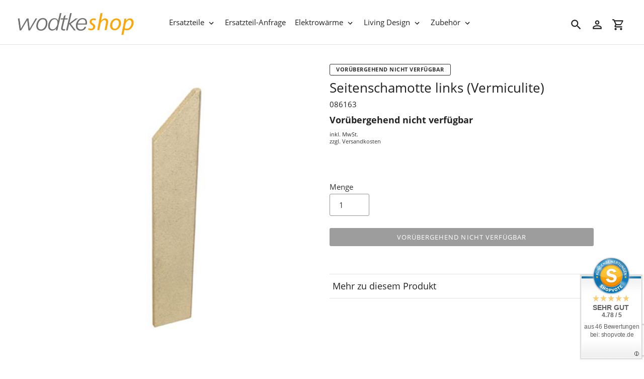

--- FILE ---
content_type: text/html; charset=utf-8
request_url: https://www.shop.wodtke.com/products/seitenschamotte-links-vermiculite-2
body_size: 15518
content:
<!DOCTYPE html>
<html class="no-js" lang="de">
  <head>
    <meta charset="utf-8" />
    <meta name="viewport" content="width=device-width,initial-scale=1" />
    <meta name="theme-color" content="#3a3a3a" />
    <link rel="canonical" href="https://www.shop.wodtke.com/products/seitenschamotte-links-vermiculite-2" />

    
    <link
      rel="shortcut icon"
      href="//img.versacommerce.io/resize=32x32/canvas=0/++/static-2.versacommerce.de/wodtke-test_versacommerce_de/designs/astor-dev/assets/favicon_vhtfe7.ico?90090"
      type="image/png"
    />
    <title>Seitenschamotte links (Vermiculite)&nbsp;&ndash;&nbsp;wodtke Online-Shop</title>

      <!-- /snippets/social-meta-tags.liquid -->






<meta property="og:site_name" content="wodtke Online-Shop">
<meta property="og:url" content="https://www.shop.wodtke.com/products/seitenschamotte-links-vermiculite-2">
<meta property="og:title" content="Seitenschamotte links (Vermiculite)">
<meta property="og:type" content="product">
<meta property="og:description" content="wodtke Online-Shop">

  <meta property="og:price:amount" content="15,23">
  <meta property="og:price:currency" content="EUR">

<meta property="og:image" content="http:Liquid error: To use filter 'resize' leave the shortcut parameter blank">
<meta property="og:image:secure_url" content="https:Liquid error: To use filter 'resize' leave the shortcut parameter blank">


<meta name="twitter:card" content="summary_large_image">
<meta name="twitter:title" content="Seitenschamotte links (Vermiculite)">
<meta name="twitter:description" content="wodtke Online-Shop">


    <link href="//static-1.versacommerce.de/wodtke-test_versacommerce_de/designs/astor-dev/assets/shariff/shariff.complete.css?90090" rel="stylesheet" type="text/css" media="all"/>
    <link href="//static-3.versacommerce.de/wodtke-test_versacommerce_de/designs/astor-dev/assets/theme.css?90090" rel="stylesheet" type="text/css" media="all"/>

    <script src="https://ajax.googleapis.com/ajax/libs/jquery/1.9.1/jquery.min.js"></script>
    <script>
      const theme = {
        strings: {
          addToCart: "In den Einkaufswagen legen",
          soldOut: "Vorübergehend nicht verfügbar",
          unavailable: "Nicht verfügbar",
          regularPrice: "Normaler Preis",
          sale: "Angebot",
          showMore: "Mehr anzeigen",
          showLess: "Weniger anzeigen",
          addressError: "Kann die Adresse nicht finden",
          addressNoResults: "Keine Ergebnisse für diese Adresse",
          addressQueryLimit: "Sie haben die Google- API-Nutzungsgrenze überschritten. Betrachten wir zu einem \u003Ca href=\"https:\/\/developers.google.com\/maps\/premium\/usage-limits\"\u003EPremium-Paket\u003C\/a\u003E zu aktualisieren.",
          authError: "Es gab ein Problem bei Google Maps Konto zu authentifizieren.",
          newWindow: "\u00d6ffnet ein neues Fenster.",
          external: "\u00d6ffnet externe Webseite.",
          newWindowExternal: "\u00d6ffnet externe Webseite in einem neuen Fenster.",
          payAndPickup: "Jetzt bezahlen und abholen",
          estimatedDelivery: "Lieferzeit max.",
        },
        moneyFormat: "{{amount}} \u20ac"
      };
      const shop = {
        served_zipcodes: []
      };

      document.documentElement.className = document.documentElement.className.replace('no-js', 'js');
    </script>

    <!--[if (lte IE 9)]><script src="//static-2.versacommerce.de/wodtke-test_versacommerce_de/designs/astor-dev/assets/match-media.min.js?90090" type="text/javascript"></script><![endif]--><!--[if (gt IE 9)|!(IE)]><!-->
    <script src="//static-3.versacommerce.de/wodtke-test_versacommerce_de/designs/astor-dev/assets/lazysizes.js?90090" async="async"></script>
    <!--<![endif]-->
    <!--[if lte IE 9
      ]><script src="//static-2.versacommerce.de/wodtke-test_versacommerce_de/designs/astor-dev/assets/lazysizes.min.js?90090"></script
    ><![endif]-->

    <!--[if (gt IE 9)|!(IE)]><!-->
    <script src="//static-3.versacommerce.de/wodtke-test_versacommerce_de/designs/astor-dev/assets/vendor.js?90090" defer="defer"></script>
    <!--<![endif]-->
    <!--[if lte IE 9
      ]><script src="//static-3.versacommerce.de/wodtke-test_versacommerce_de/designs/astor-dev/assets/vendor.js?90090"></script
    ><![endif]-->

    <!--[if (gt IE 9)|!(IE)]><!-->
    <script src="//static-1.versacommerce.de/wodtke-test_versacommerce_de/designs/astor-dev/assets/theme.js?90090" defer="defer"></script>
    <!--<![endif]-->
    <!--[if lte IE 9
      ]><script src="//static-1.versacommerce.de/wodtke-test_versacommerce_de/designs/astor-dev/assets/theme.js?90090"></script
    ><![endif]-->

    <script type="text/javascript">
  var Shopify = Shopify || {};
  Shopify.shop = "www.shop.wodtke.com";
  Shopify.locale = "de";
  Shopify.routes = Shopify.routes || {};
  Shopify.routes.root = "/";
  Shopify.designMode = window.self !== window.top;
  Shopify.currency = { active: "EUR", rate: '1.0' };
  Shopify.loadFeatures = function(features) {
    if (Array.isArray(features)) {
      features.forEach(function(feature) {
        console.log('Loading feature:', feature.name, 'version:', feature.version);
        if (typeof feature.onLoad === 'function') {
          feature.onLoad();
        }
      });
    }
  };
</script>
<script type="module">!function(o){(o.Shopify=o.Shopify||{}).modules=!0}(window);</script>
<link rel="stylesheet" href="//www.shop.wodtke.com/assets/shopify-compatibility.css">
<script type="application/json" id="all-sections-schemas">
  [{"name":{"de":"Produktseiten","en":"Produktseiten"},"settings":[{"type":"select","id":"image_size","label":{"de":"Foto-Gr\u00f6\u00dfe","en":"Foto-Gr\u00f6\u00dfe"},"options":[{"value":"small","label":{"de":"Klein","en":"Klein"}},{"value":"medium","label":{"de":"Mittel","en":"Mittel"}},{"value":"large","label":{"de":"Gro\u00df","en":"Gro\u00df"}}],"default":"medium"},{"type":"checkbox","id":"show_quantity_selector","label":{"de":"Quantit\u00e4ts-Auswahl anzeigen","en":"Quantit\u00e4ts-Auswahl anzeigen"},"default":false},{"type":"checkbox","id":"show_variant_labels","label":{"de":"Varianten-Etiketten anzeigen","en":"Varianten-Etiketten anzeigen"},"default":true},{"type":"checkbox","id":"show_sku","label":{"de":"Artikelnummer anzeigen","en":"Artikelnummer anzeigen"},"default":false},{"type":"checkbox","id":"show_vendor","label":{"de":"Lieferanten anzeigen","en":"Lieferanten anzeigen"},"default":false},{"type":"checkbox","id":"show_share_buttons","label":{"de":"Buttons f\u00fcr Social Media anzeigen","en":"Buttons f\u00fcr Social Media anzeigen"},"default":true},{"type":"checkbox","id":"add_single_properties_to_cart","label":{"de":"Feste Attribute im Warenkorb und in der Bestellung anzeigen","en":"Feste Attribute im Warenkorb und in der Bestellung anzeigen"},"default":false},{"type":"checkbox","id":"enable_image_zoom","label":{"de":"Foto-Zoom zulassen","en":"Foto-Zoom zulassen"},"default":true},{"type":"checkbox","id":"show_paypal_button","label":{"de":"PayPal Button auf Produktseite anzeigen","en":"PayPal Button auf Produktseite anzeigen"},"default":false},{"type":"checkbox","id":"show_just_thumbnails_from_variant","label":{"de":"Nur Bilder aus der Variante anzeigen","en":"Nur Bilder aus der Variante anzeigen"},"default":true},{"type":"checkbox","id":"show_shipping_and_delivery_times","label":{"de":"Lieferung \u0026 Versand anzeigen","en":"Lieferung \u0026 Versand anzeigen"},"default":false},{"type":"header","content":{"de":"Lieferzeit","en":"Lieferzeit"}},{"type":"checkbox","id":"show_shipping_time_info","label":{"de":"Informationen zur Lieferzeit anzeigen (der Text wird unten auf der Produktseite platziert - es wird ein Sternchen neben der Lieferzeit des Produkts gesetzt)","en":"Informationen zur Lieferzeit anzeigen (der Text wird unten auf der Produktseite platziert - es wird ein Sternchen neben der Lieferzeit des Produkts gesetzt)"},"default":false},{"type":"text","id":"shipping_details_title","label":{"de":"\u00dcberschrift","en":"\u00dcberschrift"},"info":{"de":"Beispiel\u00fcberschrift: Lieferzeit","en":"Beispiel\u00fcberschrift: Lieferzeit"}},{"type":"richtext","id":"shipping_details_description","label":{"de":"Text","en":"Text"},"info":{"de":"Beispieltext(* einschlie\u00dfen): \u003Cp\u003E* gilt fu\u0308r Lieferungen innerhalb Deutschlands, Lieferzeiten fu\u0308r andere L\u00e4nder entnehmen Sie bitte der Schaltfl\u00e4che mit den Versandinformationen\u003C/p\u003E","en":"Beispieltext(* einschlie\u00dfen): \u003Cp\u003E* gilt fu\u0308r Lieferungen innerhalb Deutschlands, Lieferzeiten fu\u0308r andere L\u00e4nder entnehmen Sie bitte der Schaltfl\u00e4che mit den Versandinformationen\u003C/p\u003E"}},{"type":"header","content":{"de":"Details zum reduzierten Preis","en":"Details zum reduzierten Preis"}},{"type":"text","id":"streichpreis_info","label":{"de":"Streichpreis (UVP) info anzeigen wenn gesetzt","en":"Streichpreis (UVP) info anzeigen wenn gesetzt"}},{"type":"text","id":"extracost_info","label":{"de":"Extrakosten info anzeigen wenn gesetzt","en":"Extrakosten info anzeigen wenn gesetzt"}}]}]
</script>
<link rel="stylesheet" href="//static-4.versacommerce.de/wodtke-test_versacommerce_de/designs/astor-dev/compiled_assets/styles.css">
<script type="text/javascript" id="__st">
  var __st={"pageurl":"www.shop.wodtke.com/products/seitenschamotte-links-vermiculite-2"};
</script>

    <script src="//static-1.versacommerce.de/wodtke-test_versacommerce_de/designs/astor-dev/assets/jquery.touchSwipe.min.js?90090" type="text/javascript"></script>
    <script src="//static-2.versacommerce.de/wodtke-test_versacommerce_de/designs/astor-dev/assets/shariff/shariff.min.js?90090" type="text/javascript"></script>

    <!-- START custom-css -->
    <style type="text/css" media="screen">
      .btn--secondary:not([disabled]):hover,.astor-form-buttons .btn.js-toggle-reservation-btn:not([disabled]):hover,.btn--secondary:focus,.astor-form-buttons .btn.js-toggle-reservation-btn:focus {
    color: #ffa500; border-color: #ffa500;
    </style>
    <!-- END custom-css -->

    <!-- START custom-html -->
    
    <!-- END custom-html -->
  <script src="https://www.google.com/recaptcha/api.js?render=6LdZXe0rAAAAAGjt5x1aNqyG_0jxGlhk5jdjLKE_"></script>

<script>
  window.onload = function() {
    grecaptcha.ready(function() {
      var inputs = document.querySelectorAll('input[name="g-recaptcha-response"]');
      var active_recapcha_actions = ["registration", "contact", "newsletter", "gdpr_email"]

      inputs.forEach(function(input) {
        var action = input.getAttribute('data-action');
        if (active_recapcha_actions.includes(action)) {
          grecaptcha.execute('6LdZXe0rAAAAAGjt5x1aNqyG_0jxGlhk5jdjLKE_', {action: action}).then(function(token) {
              input.value = token;
          });
        }
      });
    });
  }
</script>
<!-- Google tag (gtag.js) -->
<script async src="https://www.googletagmanager.com/gtag/js?id=395653909"></script>
<script>
  window.dataLayer = window.dataLayer || [];
  function gtag(){dataLayer.push(arguments);}
  gtag('js', new Date());

  gtag('config', '395653909');
  

  
   
   
     
     
     

        gtag('event', 'view_item', {
            "currency": 'EUR',
            
              'value': '15.23',
            
            "items": [
              
            ]
        });

        document.addEventListener('DOMContentLoaded', function() {
          let addToCartForm = document.querySelector('form[action$="/cart/add"]');
          addToCartForm.addEventListener("submit", (event) => {
            //console.log("addtocart event triggered");
            gtag('event', 'add_to_cart', {
              "currency": 'EUR',
              
                'value': '15.23',
                
                "items": [
                  
                ]
            });
          });
        });
     
    
  
</script>
<script>
  document.addEventListener("DOMContentLoaded", function() {
    try {
      if (window !== window.parent) {
        var hasContentForIndex = "product" == "index";
        var hasContentForPage = "product" == "page";
        var hasContentForProduct = "product" == "product";

        var hasContentForNotFoundTemplate = "product" == "404";
        var hasContentForArticle = "product" == "article";
        var hasContentForBlog = "product" == "blog";
        var hasContentForCart = "product" == "cart";
        var hasContentForCollection = "product" == "collection";
        var hasContentForAccount = "product" == "account";
        var hasContentForActivateAccount = "product" == "activate-account";
        var hasContentForAddresses = "product" == "addresses";
        var hasContentForLogin = "product" == "login";
        var hasContentForOrder = "product" == "order";
        var hasContentForRegister = "product" == "register";
        var hasContentForResetPassword = "product" == "reset-password";
        var hasContentForOrder = "product" == "order";
        var hasContentForListCollections = "product" == "list-collections";
        var hasContentForSearch = "product" == "search";
        
        var templateSuffix = ""
        var templateName = "product";

        var sectionIds = [];
        var sections = document.getElementsByClassName("shopify-section");

        for (i = 0; i < sections.length; i++) {
            var section = sections[i];
            var sectionId = section.getAttribute("data-section-file-name");
          
            var hasSubstringClass = false;
            var classNames = section.className.split(' ');
   
            for (var t = 0; t < classNames.length; t++) {
              if (classNames[t].includes('shopify-section-group')) {
                hasSubstringClass = true;
                break;
              }
            }

            if (!sectionId) {
              sectionId = section.getAttribute("data-section-id");
            }

            if (sectionId && (hasSubstringClass == false)) {
                sectionIds.push(sectionId);
            }
        }

        var uniqueSectionIds = sectionIds.filter(function(sectionId, index, self) {
            return index == self.indexOf(sectionId);
        });
				console.log(uniqueSectionIds);

        window.VERSACOMMERCE_SECTIONS = {staticSections: uniqueSectionIds, hasContentForIndex: hasContentForIndex, hasContentForPage: hasContentForPage, hasContentForProduct: hasContentForProduct,
          hasContentForNotFoundTemplate: hasContentForNotFoundTemplate, hasContentForArticle: hasContentForArticle, hasContentForBlog: hasContentForBlog, hasContentForCart: hasContentForCart,
          hasContentForCollection: hasContentForCollection, hasContentForAccount: hasContentForAccount, hasContentForActivateAccount: hasContentForActivateAccount, hasContentForAddresses: hasContentForAddresses,
          hasContentForLogin: hasContentForLogin, hasContentForOrder: hasContentForOrder, hasContentForRegister: hasContentForRegister, hasContentForResetPassword: hasContentForResetPassword,
          hasContentForOrder: hasContentForOrder, hasContentForListCollections: hasContentForListCollections, hasContentForSearch: hasContentForSearch, 
          templateSuffix: templateSuffix, templateName: templateName
        };
        window.VERSACOMMERCE_SECTION_URLS = {
            "Home": "wodtke-test.versacommerce.de",
            "Produkt": "wodtke-test.versacommerce.de/products/raumteiler-jardiniere-weiss-000311",
            "Produktgruppe": "wodtke-test.versacommerce.de/collections/aktion",
            "Warenkorb": "wodtke-test.versacommerce.de/cart"
        };

        if (window.console) {
            console.debug("uniqueSectionIds: " + uniqueSectionIds);
            console.debug("hasContentForIndex: " + hasContentForIndex);
            console.debug("hasContentForPage: " + hasContentForPage);
        }
          window.parent.postMessage({cmd: "filter-sections", args: window.VERSACOMMERCE_SECTIONS}, "*");
          window.parent.postMessage({cmd: "create-urls", args: window.VERSACOMMERCE_SECTION_URLS}, "*");
      }

    }
    catch(error) {}
  });
</script></head>

  <body
    class="template-product"
  >
     

    <a class="in-page-link visually-hidden skip-link" href="#MainContent">Direkt zum Inhalt</a>

    <div
      id="SearchDrawer"
      class="m-search drawer drawer--top"
      role="dialog"
      aria-modal="true"
      aria-label="Suchen"
    >
      <div class="m-search__table">
        <div class="m-search__table-cell m-search__form-wrapper">
          <form
            class="search m-search__form"
            action="/search"
            method="get"
            role="search"
          >
            <input
              class="search__input m-search__input"
              type="search"
              name="q"
              value=""
              placeholder="Suchen"
              aria-label="Suchen"
            />
            <button
              class="m-search__submit search__submit btn--link"
              type="submit"
            >
              <svg aria-hidden="true" focusable="false" role="presentation" class="m-icon m-icon--search" viewBox="0 0 24 24"><path d="m9.5 3c3.59 0 6.5 2.91 6.5 6.5 0 1.61-.59 3.09-1.56 4.23l.27.27h.79l5 5-1.5 1.5-5-5v-.79l-.27-.27c-1.14.97-2.62 1.56-4.23 1.56-3.59 0-6.5-2.91-6.5-6.5s2.91-6.5 6.5-6.5m0 2c-2.5 0-4.5 2-4.5 4.5s2 4.5 4.5 4.5 4.5-2 4.5-4.5-2-4.5-4.5-4.5z"/></svg>

              <span class="m-icon__fallback-text">Suchen</span>
            </button>
          </form>
        </div>
        <div class="m-search__table-cell text-right">
          <button
            type="button"
            class="btn--link m-search__close js-drawer-close"
          >
            <svg aria-hidden="true" focusable="false" role="presentation" class="m-icon m-icon--close" viewBox="0 0 24 24"><path d="M19,6.41L17.59,5L12,10.59L6.41,5L5,6.41L10.59,12L5,17.59L6.41,19L12,13.41L17.59,19L19,17.59L13.41,12L19,6.41Z" /></svg>

            <span class="m-icon__fallback-text">Schließen (esc)</span>
          </button>
        </div>
      </div>
    </div>

    <div id='shopify-section-header' class='shopify-section ' data-section-id='header' data-section-file-name='header' data-theme-editor-section='{&quot;id&quot;:&quot;header&quot;,&quot;type&quot;:&quot;TODO&quot;,&quot;hidden&quot;:false}'><header class="astor-header" data-section-id="header" data-section-type="header-section" role="banner">


<script>
	$(document).ready(function(){
	  $(".x-close-button").click(function() {
	    $(".astor-header-announcement").fadeOut("slow");
	  });
	});
</script>

	<div class="astor-header__inner">
		<div class="astor-header__bar">
			<h1 class="astor-header__brand h2">
				
				
				
				

				
					<a href="/">
						
							<img src="//img.versacommerce.io/resize=x250/canvas=0/++/static-1.versacommerce.de//wodtke-test_versacommerce_de/designs/astor-dev/assets/logo_flefou.png" srcset="//img.versacommerce.io/resize=x250/canvas=0/++/static-1.versacommerce.de//wodtke-test_versacommerce_de/designs/astor-dev/assets/logo_flefou.png 1x, //img.versacommerce.io/resize=x500/canvas=0/++/static-1.versacommerce.de//wodtke-test_versacommerce_de/designs/astor-dev/assets/logo_flefou.png 2x" alt="wodtke Online-Shop" style="max-width: 250px;">
							
						
					</a>
				
			</h1>

			<nav class="astor-nav" id="AccessibleNav" role="navigation">
				<ul class="site-nav list--inline " id="SiteNav">
  

    
      <li class="flex site-nav--has-dropdown ">
        <ul>
          <li class="site-nav__dropdown-toggler ">
            <a href="/collections/alle-wodtke-ersatzteile" class="site-nav__link site-nav__link--main">
              <span class="site-nav__label">Ersatzteile</span><svg aria-hidden="true" focusable="false" role="presentation" class="m-icon m-icon--chevron-down" viewBox="0 0 24 24"><path d="M7.41,8.58L12,13.17L16.59,8.58L18,10L12,16L6,10L7.41,8.58Z" /></svg>

            </a>
            <div class="site-nav__dropdown" id="SiteNavLabel-ersatzteile">
              
                <ul class="site-nav list--inline " id="SiteThreeLevelNav-ersatzteile">
                  
                    
                      <li class="flex site-nav--has-dropdown ">
                          <ul>
                            <li class="site-nav__dropdown-toggler">
                              <a href="/collections/kaminofen-ersatzteile"class="site-nav__link site-nav__link--main site-nav__link--button" aria-haspopup="true" aria-expanded="false" aria-controls="SiteThreeLevelNavLabel-ersatzteile-kaminofen-ersatzteile">
                                <span class="site-nav__label">Kaminofen-Ersatzteile</span></span><svg aria-hidden="true" focusable="false" role="presentation" class="m-icon m-icon--chevron-down" viewBox="0 0 24 24"><path d="M7.41,8.58L12,13.17L16.59,8.58L18,10L12,16L6,10L7.41,8.58Z" /></svg>

                              </a>

                              <div class="site-nav__dropdown site-nav__dropdown--three-level" id="SiteThreeLevelNavLabel-ersatzteile-kaminofen-ersatzteile">
                                
                                  <ul>
                                    
                                      <li>
                                        <a href="/collections/wodtke-kaminofen-ersatzteile" class="site-nav__link site-nav__child-link" data-active-child-link="">
                                          <span class="site-nav__label">Aktuell im Programm</span>
                                        </a>
                                      </li>
                                    
                                      <li>
                                        <a href="/collections/wodtke-kaminofen-ersatzteile-nicht-mehr-im-programm" class="site-nav__link site-nav__child-link site-nav__link--last" data-active-child-link="">
                                          <span class="site-nav__label">Nicht mehr im Programm</span>
                                        </a>
                                      </li>
                                    
                                  </ul>
                                
                              </div>
                            </li>
                          </ul>
                        </li>
                      
                    
                      <li class="flex site-nav--has-dropdown ">
                          <ul>
                            <li class="site-nav__dropdown-toggler">
                              <a href="/collections/pelletofen-ersatzteile"class="site-nav__link site-nav__link--main site-nav__link--button" aria-haspopup="true" aria-expanded="false" aria-controls="SiteThreeLevelNavLabel-ersatzteile-pelletofen-ersatzteile">
                                <span class="site-nav__label">Pelletofen-Ersatzteile</span></span><svg aria-hidden="true" focusable="false" role="presentation" class="m-icon m-icon--chevron-down" viewBox="0 0 24 24"><path d="M7.41,8.58L12,13.17L16.59,8.58L18,10L12,16L6,10L7.41,8.58Z" /></svg>

                              </a>

                              <div class="site-nav__dropdown site-nav__dropdown--three-level" id="SiteThreeLevelNavLabel-ersatzteile-pelletofen-ersatzteile">
                                
                                  <ul>
                                    
                                      <li>
                                        <a href="/collections/wodtke-pelletofen-ersatzteile" class="site-nav__link site-nav__child-link" data-active-child-link="">
                                          <span class="site-nav__label">Aktuell im Programm</span>
                                        </a>
                                      </li>
                                    
                                      <li>
                                        <a href="/collections/wodtke-pelletofen-ersatzteile-nicht-mehr-im-programm" class="site-nav__link site-nav__child-link site-nav__link--last" data-active-child-link="">
                                          <span class="site-nav__label">Nicht mehr im Programm</span>
                                        </a>
                                      </li>
                                    
                                  </ul>
                                
                              </div>
                            </li>
                          </ul>
                        </li>
                      
                    
                      
                        <li>
                          <a href="/collections/wodtke-kamin-heizeinsatz-ersatzteile" class="site-nav__link site-nav__child-link site-nav__link--last" data-active-child-link="">
                            <span class="site-nav__label">Kamin-Heizeinsatz-Ersatzteile</span>
                          </a>
                        </li>
                      
                    
                  
                </ul>

              
            </div>
          </li>
        </ul>
      </li>
    
  

    
      <li >
        <a href="/pages/ersatzteil-anfrage" class="site-nav__link site-nav__link--main">
          <span class="site-nav__label">Ersatzteil-Anfrage</span>
        </a>
      </li>
    
  

    
      <li class="flex site-nav--has-dropdown ">
        <ul>
          <li class="site-nav__dropdown-toggler ">
            <a href="/pages/wodtke-elektrowaerme" class="site-nav__link site-nav__link--main">
              <span class="site-nav__label">Elektrowärme</span><svg aria-hidden="true" focusable="false" role="presentation" class="m-icon m-icon--chevron-down" viewBox="0 0 24 24"><path d="M7.41,8.58L12,13.17L16.59,8.58L18,10L12,16L6,10L7.41,8.58Z" /></svg>

            </a>
            <div class="site-nav__dropdown" id="SiteNavLabel-elektrowaerme">
              
                <ul>
                  
                    <li>
                      <a href="/collections/feel-the-flame-elektrokamine" class="site-nav__link site-nav__child-link" data-active-child-link="">
                        <span class="site-nav__label">feel the flame</span>
                      </a>
                    </li>
                  
                    <li>
                      <a href="/collections/feel-warm-infrarot-strahlungsheizungen" class="site-nav__link site-nav__child-link" data-active-child-link="">
                        <span class="site-nav__label">feel warm</span>
                      </a>
                    </li>
                  
                    <li>
                      <a href="/collections/feel-warm-pure-classic-infrarot-strahlungsheizungen" class="site-nav__link site-nav__child-link" data-active-child-link="">
                        <span class="site-nav__label">feel warm pure classic</span>
                      </a>
                    </li>
                  
                    <li>
                      <a href="/collections/warming-comfort-wandkonvektoren" class="site-nav__link site-nav__child-link" data-active-child-link="">
                        <span class="site-nav__label">warming comfort</span>
                      </a>
                    </li>
                  
                    <li>
                      <a href="/collections/regelungstechnik-und-zubehoer" class="site-nav__link site-nav__child-link site-nav__link--last" data-active-child-link="">
                        <span class="site-nav__label">Regelungstechnik/Zubehör</span>
                      </a>
                    </li>
                  
                </ul>
              
            </div>
          </li>
        </ul>
      </li>
    
  

    
      <li class="flex site-nav--has-dropdown ">
        <ul>
          <li class="site-nav__dropdown-toggler ">
            <a href="/collections/living-design" class="site-nav__link site-nav__link--main">
              <span class="site-nav__label">Living Design</span><svg aria-hidden="true" focusable="false" role="presentation" class="m-icon m-icon--chevron-down" viewBox="0 0 24 24"><path d="M7.41,8.58L12,13.17L16.59,8.58L18,10L12,16L6,10L7.41,8.58Z" /></svg>

            </a>
            <div class="site-nav__dropdown" id="SiteNavLabel-living-design">
              
                <ul>
                  
                    <li>
                      <a href="/collections/deko-objekte" class="site-nav__link site-nav__child-link" data-active-child-link="">
                        <span class="site-nav__label">Deko-Objekte</span>
                      </a>
                    </li>
                  
                    <li>
                      <a href="/collections/outdoor-feuer-skulpturen" class="site-nav__link site-nav__child-link site-nav__link--last" data-active-child-link="">
                        <span class="site-nav__label">Outdoor Feuer-Skulpturen</span>
                      </a>
                    </li>
                  
                </ul>
              
            </div>
          </li>
        </ul>
      </li>
    
  

    
      <li class="flex site-nav--has-dropdown ">
        <ul>
          <li class="site-nav__dropdown-toggler ">
            <a href="/collections/zubehoer" class="site-nav__link site-nav__link--main">
              <span class="site-nav__label">Zubehör</span><svg aria-hidden="true" focusable="false" role="presentation" class="m-icon m-icon--chevron-down" viewBox="0 0 24 24"><path d="M7.41,8.58L12,13.17L16.59,8.58L18,10L12,16L6,10L7.41,8.58Z" /></svg>

            </a>
            <div class="site-nav__dropdown" id="SiteNavLabel-zubehoer">
              
                <ul>
                  
                    <li>
                      <a href="/collections/rund-ums-feuer" class="site-nav__link site-nav__child-link" data-active-child-link="">
                        <span class="site-nav__label">Rund ums Feuer</span>
                      </a>
                    </li>
                  
                    <li>
                      <a href="/collections/service-artikel" class="site-nav__link site-nav__child-link site-nav__link--last" data-active-child-link="">
                        <span class="site-nav__label">Service-Artikel</span>
                      </a>
                    </li>
                  
                </ul>
              
            </div>
          </li>
        </ul>
      </li>
    
  
</ul>

			</nav>

			<div class="astor-header-actions">
				<button type="button" class="astor-header-actions__item js-drawer-open-top">
					<svg aria-hidden="true" focusable="false" role="presentation" class="m-icon m-icon--search" viewBox="0 0 24 24"><path d="m9.5 3c3.59 0 6.5 2.91 6.5 6.5 0 1.61-.59 3.09-1.56 4.23l.27.27h.79l5 5-1.5 1.5-5-5v-.79l-.27-.27c-1.14.97-2.62 1.56-4.23 1.56-3.59 0-6.5-2.91-6.5-6.5s2.91-6.5 6.5-6.5m0 2c-2.5 0-4.5 2-4.5 4.5s2 4.5 4.5 4.5 4.5-2 4.5-4.5-2-4.5-4.5-4.5z"/></svg>

					<span class="m-icon__fallback-text">Suchen</span>
				</button>

				
					
						<a href="/account/login" class="astor-header-actions__item astor-header__account">
							<svg aria-hidden="true" focusable="false" role="presentation" class="m-icon m-icon--login" viewBox="0 0 24 24"><path d="M12,4C14.21,4 16,5.79 16,8C16,10.21 14.21,12 12,12C9.79,12 8,10.21 8,8C8,5.79 9.79,4 12,4M12,6C10.9,6 10,6.9 10,8C10,9.1 10.9,10 12,10C13.1,10 14,9.1 14,8C14,6.9 13.1,6 12,6M12,13C14.67,13 20,14.33 20,17V20H4V17C4,14.33 9.33,13 12,13M12,14.9C9.03,14.9 5.9,16.36 5.9,17V18.1H18.1V17C18.1,16.36 14.97,14.9 12,14.9Z" /></svg>

							<span class="m-icon__fallback-text">Einloggen</span>
						</a>
					
				

				<a href="/cart" class="astor-header-actions__item astor-header__cart">
					<svg aria-hidden="true" focusable="false" role="presentation" class="m-icon m-icon--cart" viewBox="0 0 24 24"><path d="M17,18C18.1,18 19,18.9 19,20C19,21.1 18.1,22 17,22C15.89,22 15,21.1 15,20C15,18.89 15.89,18 17,18M1,2H4.27L5.21,4H20C20.55,4 21,4.45 21,5C21,5.17 20.95,5.34 20.88,5.5L17.3,11.97C16.96,12.58 16.3,13 15.55,13H8.1L7.2,14.63L7.17,14.75C7.17,14.89 7.28,15 7.42,15H19V17H7C5.89,17 5,16.1 5,15C5,14.65 5.09,14.32 5.24,14.04L6.6,11.59L3,4H1V2M7,18C8.1,18 9,18.9 9,20C9,21.1 8.1,22 7,22C5.89,22 5,21.1 5,20C5,18.89 5.89,18 7,18M16,11L18.78,6H6.14L8.5,11H16Z" /></svg>

					<span class="m-icon__fallback-text">Einkaufswagen</span>
					
				</a>

				

				
					<button type="button" class="astor-header-actions__item astor-header-actions__item--menu astor-header__menu js-mobile-nav-toggle mobile-nav--open" aria-controls="navigation"  aria-expanded="false" aria-label="Menü">
						<svg aria-hidden="true" focusable="false" role="presentation" class="m-icon m-icon--menu" viewBox="0 0 24 24"><path d="M3,6H21V8H3V6M3,11H21V13H3V11M3,16H21V18H3V16Z" /></svg>

						<svg aria-hidden="true" focusable="false" role="presentation" class="m-icon m-icon--close" viewBox="0 0 24 24"><path d="M19,6.41L17.59,5L12,10.59L6.41,5L5,6.41L10.59,12L5,17.59L6.41,19L12,13.41L17.59,19L19,17.59L13.41,12L19,6.41Z" /></svg>

					</button>
				
			</div>
		</div>

		<nav class="mobile-nav-wrapper medium-up--hide" role="navigation">
			<ul id="MobileNav" class="mobile-nav">
				<li class="mobile-nav__item border-bottom">
						
							
							<button type="button" class="btn--link js-toggle-submenu mobile-nav__link" data-target="ersatzteile-1" data-level="1" aria-expanded="false">
								<span class="mobile-nav__label">Ersatzteile</span>
								<div class="mobile-nav__icon">
									<svg aria-hidden="true" focusable="false" role="presentation" class="m-icon m-icon--chevron-right" viewBox="0 0 24 24"><path d="M8.59,16.58L13.17,12L8.59,7.41L10,6L16,12L10,18L8.59,16.58Z" /></svg>

								</div>
							</button>
							<ul class="mobile-nav__dropdown" data-parent="ersatzteile-1" data-level="2">
								<li class="visually-hidden" tabindex="-1" data-menu-title="2">Ersatzteile Menü</li>
								<li class="mobile-nav__item border-bottom">
									<div class="mobile-nav__table">
										<div class="mobile-nav__table-cell">
											<button class="btn--link js-toggle-submenu mobile-nav__return-btn" type="button" aria-expanded="true" aria-label="Ersatzteile">
												<svg aria-hidden="true" focusable="false" role="presentation" class="m-icon m-icon--chevron-left" viewBox="0 0 24 24"><path d="M15.41,16.58L10.83,12L15.41,7.41L14,6L8,12L14,18L15.41,16.58Z" /></svg>

											</button>
										</div>
										<span class="mobile-nav__sublist-link mobile-nav__sublist-header mobile-nav__sublist-header--main-nav-parent">
											<span class="mobile-nav__label">Ersatzteile</span>
										</span>
									</div>
								</li>

								
									<li class="mobile-nav__item border-bottom">
										
											
											<button type="button" class="btn--link js-toggle-submenu mobile-nav__link mobile-nav__sublist-link" data-target="kaminofen-ersatzteile-1-1" aria-expanded="false">
												<span class="mobile-nav__label">Kaminofen-Ersatzteile</span>
												<div class="mobile-nav__icon">
													<svg aria-hidden="true" focusable="false" role="presentation" class="m-icon m-icon--chevron-right" viewBox="0 0 24 24"><path d="M8.59,16.58L13.17,12L8.59,7.41L10,6L16,12L10,18L8.59,16.58Z" /></svg>

												</div>
											</button>
											<ul class="mobile-nav__dropdown" data-parent="kaminofen-ersatzteile-1-1" data-level="3">
												<li class="visually-hidden" tabindex="-1" data-menu-title="3">Kaminofen-Ersatzteile Menü</li>
												<li class="mobile-nav__item border-bottom">
													<div class="mobile-nav__table">
														<div class="mobile-nav__table-cell mobile-nav__return">
															<button type="button" class="btn--link js-toggle-submenu mobile-nav__return-btn" data-target="ersatzteile-1" aria-expanded="true" aria-label="Kaminofen-Ersatzteile">
																<svg aria-hidden="true" focusable="false" role="presentation" class="m-icon m-icon--chevron-left" viewBox="0 0 24 24"><path d="M15.41,16.58L10.83,12L15.41,7.41L14,6L8,12L14,18L15.41,16.58Z" /></svg>

															</button>
														</div>
														<a href="/collections/kaminofen-ersatzteile" class="mobile-nav__sublist-link mobile-nav__sublist-header">
															<span class="mobile-nav__label">Kaminofen-Ersatzteile</span>
														</a>
													</div>
												</li>
												
													<li class="mobile-nav__item border-bottom">
														<a href="/collections/wodtke-kaminofen-ersatzteile" class="mobile-nav__sublist-link">
															<span class="mobile-nav__label">Aktuell im Programm</span>
														</a>
													</li>
												
													<li class="mobile-nav__item">
														<a href="/collections/wodtke-kaminofen-ersatzteile-nicht-mehr-im-programm" class="mobile-nav__sublist-link">
															<span class="mobile-nav__label">Nicht mehr im Programm</span>
														</a>
													</li>
												
											</ul>
										
									</li>
								
									<li class="mobile-nav__item border-bottom">
										
											
											<button type="button" class="btn--link js-toggle-submenu mobile-nav__link mobile-nav__sublist-link" data-target="pelletofen-ersatzteile-1-2" aria-expanded="false">
												<span class="mobile-nav__label">Pelletofen-Ersatzteile</span>
												<div class="mobile-nav__icon">
													<svg aria-hidden="true" focusable="false" role="presentation" class="m-icon m-icon--chevron-right" viewBox="0 0 24 24"><path d="M8.59,16.58L13.17,12L8.59,7.41L10,6L16,12L10,18L8.59,16.58Z" /></svg>

												</div>
											</button>
											<ul class="mobile-nav__dropdown" data-parent="pelletofen-ersatzteile-1-2" data-level="3">
												<li class="visually-hidden" tabindex="-1" data-menu-title="3">Pelletofen-Ersatzteile Menü</li>
												<li class="mobile-nav__item border-bottom">
													<div class="mobile-nav__table">
														<div class="mobile-nav__table-cell mobile-nav__return">
															<button type="button" class="btn--link js-toggle-submenu mobile-nav__return-btn" data-target="ersatzteile-1" aria-expanded="true" aria-label="Pelletofen-Ersatzteile">
																<svg aria-hidden="true" focusable="false" role="presentation" class="m-icon m-icon--chevron-left" viewBox="0 0 24 24"><path d="M15.41,16.58L10.83,12L15.41,7.41L14,6L8,12L14,18L15.41,16.58Z" /></svg>

															</button>
														</div>
														<a href="/collections/pelletofen-ersatzteile" class="mobile-nav__sublist-link mobile-nav__sublist-header">
															<span class="mobile-nav__label">Pelletofen-Ersatzteile</span>
														</a>
													</div>
												</li>
												
													<li class="mobile-nav__item border-bottom">
														<a href="/collections/wodtke-pelletofen-ersatzteile" class="mobile-nav__sublist-link">
															<span class="mobile-nav__label">Aktuell im Programm</span>
														</a>
													</li>
												
													<li class="mobile-nav__item">
														<a href="/collections/wodtke-pelletofen-ersatzteile-nicht-mehr-im-programm" class="mobile-nav__sublist-link">
															<span class="mobile-nav__label">Nicht mehr im Programm</span>
														</a>
													</li>
												
											</ul>
										
									</li>
								
									<li class="mobile-nav__item">
										
											<a href="/collections/wodtke-kamin-heizeinsatz-ersatzteile" class="mobile-nav__sublist-link">
												<span class="mobile-nav__label">Kamin-Heizeinsatz-Ersatzteile</span>
											</a>
										
									</li>
								
							</ul>
						
					</li>
				<li class="mobile-nav__item border-bottom">
						
							<a href="/pages/ersatzteil-anfrage" class="mobile-nav__link">
								<span class="mobile-nav__label">Ersatzteil-Anfrage</span>
							</a>
						
					</li>
				<li class="mobile-nav__item border-bottom">
						
							
							<button type="button" class="btn--link js-toggle-submenu mobile-nav__link" data-target="elektrowaerme-3" data-level="1" aria-expanded="false">
								<span class="mobile-nav__label">Elektrowärme</span>
								<div class="mobile-nav__icon">
									<svg aria-hidden="true" focusable="false" role="presentation" class="m-icon m-icon--chevron-right" viewBox="0 0 24 24"><path d="M8.59,16.58L13.17,12L8.59,7.41L10,6L16,12L10,18L8.59,16.58Z" /></svg>

								</div>
							</button>
							<ul class="mobile-nav__dropdown" data-parent="elektrowaerme-3" data-level="2">
								<li class="visually-hidden" tabindex="-1" data-menu-title="2">Elektrowärme Menü</li>
								<li class="mobile-nav__item border-bottom">
									<div class="mobile-nav__table">
										<div class="mobile-nav__table-cell">
											<button class="btn--link js-toggle-submenu mobile-nav__return-btn" type="button" aria-expanded="true" aria-label="Elektrowärme">
												<svg aria-hidden="true" focusable="false" role="presentation" class="m-icon m-icon--chevron-left" viewBox="0 0 24 24"><path d="M15.41,16.58L10.83,12L15.41,7.41L14,6L8,12L14,18L15.41,16.58Z" /></svg>

											</button>
										</div>
										<span class="mobile-nav__sublist-link mobile-nav__sublist-header mobile-nav__sublist-header--main-nav-parent">
											<span class="mobile-nav__label">Elektrowärme</span>
										</span>
									</div>
								</li>

								
									<li class="mobile-nav__item border-bottom">
										
											<a href="/collections/feel-the-flame-elektrokamine" class="mobile-nav__sublist-link">
												<span class="mobile-nav__label">feel the flame</span>
											</a>
										
									</li>
								
									<li class="mobile-nav__item border-bottom">
										
											<a href="/collections/feel-warm-infrarot-strahlungsheizungen" class="mobile-nav__sublist-link">
												<span class="mobile-nav__label">feel warm</span>
											</a>
										
									</li>
								
									<li class="mobile-nav__item border-bottom">
										
											<a href="/collections/feel-warm-pure-classic-infrarot-strahlungsheizungen" class="mobile-nav__sublist-link">
												<span class="mobile-nav__label">feel warm pure classic</span>
											</a>
										
									</li>
								
									<li class="mobile-nav__item border-bottom">
										
											<a href="/collections/warming-comfort-wandkonvektoren" class="mobile-nav__sublist-link">
												<span class="mobile-nav__label">warming comfort</span>
											</a>
										
									</li>
								
									<li class="mobile-nav__item">
										
											<a href="/collections/regelungstechnik-und-zubehoer" class="mobile-nav__sublist-link">
												<span class="mobile-nav__label">Regelungstechnik/Zubehör</span>
											</a>
										
									</li>
								
							</ul>
						
					</li>
				<li class="mobile-nav__item border-bottom">
						
							
							<button type="button" class="btn--link js-toggle-submenu mobile-nav__link" data-target="living-design-4" data-level="1" aria-expanded="false">
								<span class="mobile-nav__label">Living Design</span>
								<div class="mobile-nav__icon">
									<svg aria-hidden="true" focusable="false" role="presentation" class="m-icon m-icon--chevron-right" viewBox="0 0 24 24"><path d="M8.59,16.58L13.17,12L8.59,7.41L10,6L16,12L10,18L8.59,16.58Z" /></svg>

								</div>
							</button>
							<ul class="mobile-nav__dropdown" data-parent="living-design-4" data-level="2">
								<li class="visually-hidden" tabindex="-1" data-menu-title="2">Living Design Menü</li>
								<li class="mobile-nav__item border-bottom">
									<div class="mobile-nav__table">
										<div class="mobile-nav__table-cell">
											<button class="btn--link js-toggle-submenu mobile-nav__return-btn" type="button" aria-expanded="true" aria-label="Living Design">
												<svg aria-hidden="true" focusable="false" role="presentation" class="m-icon m-icon--chevron-left" viewBox="0 0 24 24"><path d="M15.41,16.58L10.83,12L15.41,7.41L14,6L8,12L14,18L15.41,16.58Z" /></svg>

											</button>
										</div>
										<span class="mobile-nav__sublist-link mobile-nav__sublist-header mobile-nav__sublist-header--main-nav-parent">
											<span class="mobile-nav__label">Living Design</span>
										</span>
									</div>
								</li>

								
									<li class="mobile-nav__item border-bottom">
										
											<a href="/collections/deko-objekte" class="mobile-nav__sublist-link">
												<span class="mobile-nav__label">Deko-Objekte</span>
											</a>
										
									</li>
								
									<li class="mobile-nav__item">
										
											<a href="/collections/outdoor-feuer-skulpturen" class="mobile-nav__sublist-link">
												<span class="mobile-nav__label">Outdoor Feuer-Skulpturen</span>
											</a>
										
									</li>
								
							</ul>
						
					</li>
				<li class="mobile-nav__item">
						
							
							<button type="button" class="btn--link js-toggle-submenu mobile-nav__link" data-target="zubehoer-5" data-level="1" aria-expanded="false">
								<span class="mobile-nav__label">Zubehör</span>
								<div class="mobile-nav__icon">
									<svg aria-hidden="true" focusable="false" role="presentation" class="m-icon m-icon--chevron-right" viewBox="0 0 24 24"><path d="M8.59,16.58L13.17,12L8.59,7.41L10,6L16,12L10,18L8.59,16.58Z" /></svg>

								</div>
							</button>
							<ul class="mobile-nav__dropdown" data-parent="zubehoer-5" data-level="2">
								<li class="visually-hidden" tabindex="-1" data-menu-title="2">Zubehör Menü</li>
								<li class="mobile-nav__item border-bottom">
									<div class="mobile-nav__table">
										<div class="mobile-nav__table-cell">
											<button class="btn--link js-toggle-submenu mobile-nav__return-btn" type="button" aria-expanded="true" aria-label="Zubehör">
												<svg aria-hidden="true" focusable="false" role="presentation" class="m-icon m-icon--chevron-left" viewBox="0 0 24 24"><path d="M15.41,16.58L10.83,12L15.41,7.41L14,6L8,12L14,18L15.41,16.58Z" /></svg>

											</button>
										</div>
										<span class="mobile-nav__sublist-link mobile-nav__sublist-header mobile-nav__sublist-header--main-nav-parent">
											<span class="mobile-nav__label">Zubehör</span>
										</span>
									</div>
								</li>

								
									<li class="mobile-nav__item border-bottom">
										
											<a href="/collections/rund-ums-feuer" class="mobile-nav__sublist-link">
												<span class="mobile-nav__label">Rund ums Feuer</span>
											</a>
										
									</li>
								
									<li class="mobile-nav__item">
										
											<a href="/collections/service-artikel" class="mobile-nav__sublist-link">
												<span class="mobile-nav__label">Service-Artikel</span>
											</a>
										
									</li>
								
							</ul>
						
					</li>
				
				
			</ul>
		</nav>
  </div>
</header>

<script type="application/ld+json">
{
  "@context": "http://schema.org",
  "@type": "Organization",
  "name": "wodtke Online-Shop",
  
    
    "logo": "https://img.versacommerce.io/resize=480x/canvas=0/++/static-1.versacommerce.de//wodtke-test_versacommerce_de/designs/astor-dev/assets/logo_flefou.png",
  
  "sameAs": [
    "",
    "https://www.facebook.com/wodtkegmbh",
    "https://www.pinterest.de/wodtkegmbh/",
    "https://www.instagram.com/wodtke_gmbh/",
    "",
    "",
    "https://www.youtube.com/channel/UC08x--jqQN4jFKUCf-gLIdw",
    ""
  ],
  "url": "https://www.shop.wodtke.com"
}
</script>




</div>

    <div
      id="PageContainer"
      class="page-container"
      style="min-height: calc(100vh - 74px);"
    >
     
      <main
        class="main-content js-focus-hidden"
        id="MainContent"
        tabindex="-1"
      >
        
        

<div id='shopify-section-product-template' class='shopify-section ' data-section-id='product-template' data-section-file-name='product-template' data-theme-editor-section='{&quot;id&quot;:&quot;product-template&quot;,&quot;type&quot;:&quot;TODO&quot;,&quot;hidden&quot;:false}'>
<div class="astor-container page-width"
  id="ProductSection-product-template"
  data-section-id="product-template"
  data-section-type="product"
  data-enable-history-state="true">

  <div class="grid product-single">
    <div class="grid__item medium-up--one-half">
      
      <div class="astor-product-gallery">
        
        <div class="astor-product-gallery__featured--default hide">
          <div class="astor-product-media astor-product-media"><div class="astor-product-media__image">
              <img
                src="//img.versacommerce.io/resize=560x/canvas=560x/++/assets.versacommerce.de/images/ad59d39b88635146d5c3b6bec079ffde081011f0.jpg"
                alt="Seitenschamotte links (Vermiculite)"
                data-image-id=""
              >
            </div>
          </div>
        </div>

        
          <div class="astor-product-gallery__featured ">
            <div class="astor-product-media astor-product-media">
              <div
                id="ImageZoom-product-template-421461"
                class="astor-product-media__image "
                
              >
                <img
                  src="//img.versacommerce.io/resize=560x/canvas=560x/++/assets.versacommerce.de/images/ad59d39b88635146d5c3b6bec079ffde081011f0.jpg"
                  alt="Seitenschamotte links (Vermiculite)"
                  data-image-id="421461"
                  data-featured-image
                  
                >
              </div>
            </div>
          </div>
        

        
        
      </div>
    </div>

    <div class="grid__item medium-up--one-half">
      <div class="product-single__meta">
        <div class="astor-product">
          
            <div class="astor-product-label astor-product-label--unavailable">
              Vorübergehend nicht verfügbar
            </div>
          

          

          <div class="astor-product__title">
            <h1>
              
            
              Seitenschamotte links (Vermiculite)
            
          
            </h1>

            <h3>
              086163
            </h3>
          </div>

          
          

          
          <div>
            <!-- snippet/product-price.liquid -->
<div class="astor-product-price" data-price>
  <div class="astor-product-price__item astor-product-price__item--sale">
    
  </div>

  <div class="astor-product-price__item astor-product-price__item--regular">
    
      <div class="astor-product-price__value">
        Vorübergehend nicht verfügbar
      </div>
    
  </div>
</div>


            <div class="astor-text-small astor-text-small--block astor-text-light">
              
              inkl.  MwSt.<br>
                  zzgl. <a href='/pages/versand' target='_blank' class='tax-shipping-info'>Versandkosten</a></div>
            <h4>
            </h4>
          </div>

          

          

          
            <div id="error-quantity-product-template" class="form-message form-message--error product__quantity-error hide" tabindex="-1">
              <svg aria-hidden="true" focusable="false" role="presentation" class="m-icon m-icon--error" viewBox="0 0 24 24"><path d="M12,2L1,21H23M12,6L19.53,19H4.47M11,10V14H13V10M11,16V18H13V16" /></svg>
 Die Menge muss 1 oder mehr sein
            </div>
          

          

          <form class="product-form product-form-product-template shopify-product-form" novalidate="novalidate" method="post" action="/cart/add" enctype="multipart/form-data" id="product_form_393236">
  <input type="hidden" name="form_type" value="product">
  <input type="hidden" name="utf8" value="✓">
  
  <div class="product-variants__container">
        <div class="product-form__item product-form__item--variant-select no-variants">
          <select name="id" id="ProductSelect-product-template" class="product-form__variants" onchange="window.location.href=($('.product-form__variants').find(':selected').data('url'));">
            
              
                <option disabled="disabled">Seitenschamotte links (Vermiculite) - Vorübergehend nicht verfügbar</option>
              
            
          </select>
        </div>
      </div>

      
      
      
      <div class="astor-columns astor-columns--flex">
        

        
          
            
              <input type="hidden" name="product[options][lagerplatz]" value="OA-02-19"></input>
            
          
        
      </div>

      <div class="astor-form-buttons">
        <div class="astor-columns astor-columns--flex astor-columns--align-items-end">
          
            <div class="astor-columns__child astor-columns__child--medium-up-keep-margin-bottom">
              <div class="astor-form-item">
                <label for="Quantity-product-template" class="astor-form-label">Menge</label>
                <input type="number" id="Quantity-product-template" name="quantity" value="1" min="1" max="0" class="product-form__input" pattern="[0-9]*">
              </div>
            </div>
          
          <div class="astor-columns__child astor-columns__child--1-1 astor-columns__child--medium-up-keep-margin-bottom">
            <button type="submit" name="add" id="AddToCart-product-template"  disabled="disabled" class="btn btn--no-margin-bottom product-form__cart-submit">
              <span id="AddToCartText-product-template">
                
                  Vorübergehend nicht verfügbar
                
              </span>
            </button>
          </div>

            
            

            
            
          </div>
        </div>
      </div>
</form>

        </div>
    
        
        <!--prod-desc start-->
        
      
      

      <div class="product-single__description astor-content astor-section astor-section--blank" id="description">
        
      </div>

      
        <!-- /snippets/social-sharing.liquid -->









<div
  class="shariff"
  data-lang="de"
  data-services="[]"
  data-theme="white"
>
</div>

      

      

      
        <div class="astor-section astor-section--blank" id="properties">
          <button type="button" class="btn--accordion-toggle" aria-expanded="false">
            <h3>Mehr zu diesem Produkt</h3>
            <svg aria-hidden="true" focusable="false" role="presentation" class="m-icon m-icon--chevron-down" viewBox="0 0 24 24"><path d="M7.41,8.58L12,13.17L16.59,8.58L18,10L12,16L6,10L7.41,8.58Z" /></svg>

            <svg aria-hidden="true" focusable="false" role="presentation" class="m-icon m-icon--chevron-up" viewBox="0 0 24 24"><path d="M7.41,15.41L12,10.83L16.59,15.41L18,14L12,8L6,14L7.41,15.41Z" /></svg>

          </button>

          <div class="accordion astor-product-properties" style="max-height: 0;">
            <ul class="astor-spec-list">
              
              

              
              
                <li class="astor-spec-list__item">
                  <div class="l-split l-split--force">
                    <div class="l-split__child">
                      <div><strong>Lagerplatz</strong></div>
                    </div>
                    <div class="l-split__child">
                      
                        
                          <div>OA-02-19</div>
                        
                      
                    </div>
                  </div>
                </li>
              
            </ul>
          </div>
        </div>
      

      

      <script>
        document.addEventListener('DOMContentLoaded', (event) => {

          function updateAttributeValues(attr, attrKey) {
            var attrKey = attr.id.split("_").pop();
            var attributeValue = attr.options[attr.selectedIndex].text;
            var tableRow = document.querySelector(".js-multiple_property_" + attrKey);
            if (tableRow != null) {
              tableRow.innerHTML = attributeValue;
            }
          }

          selectableAttributes = document.querySelectorAll(".js-attribute-select");
          for (let attribute of selectableAttributes) {

            let attributeKey = attribute.id.split("_").pop();

            if (attribute.length < 1) {
              attributeGroup = document.querySelectorAll(".attribute-information-group-" + attributeKey);
              for (let attributeInformation of attributeGroup) {
                attributeInformation.style.display = 'none';
              }

            } else if (attribute.length == 1) {
              attributeSelectionSection = document.getElementById("selection-section-" + attributeKey);
              attributeSelectionSection.style.display = 'none'
              updateAttributeValues(attribute);

            } else {
              updateAttributeValues(attribute, attributeKey);
              attribute.onchange = function () {
                updateAttributeValues(this, attributeKey);
              }

            }
          }
        })
      </script>
        <!--prod desc end-->
      </div><p class="visually-hidden" data-product-status
        aria-live="polite"
        role="status"
      ></p>
    </div>
  </div>
</div>

<div class="page-width">
  <div class="astor-product-information astor-columns astor-columns--flex astor-columns--justify-content-end">
    <div class="astor-columns__child astor-columns__child--no-margin-right astor-columns__child--1-2">
      
    </div>
  </div>
</div>

<div class="astor-container page-width">
  
  

  
</div>


  <script type="application/json" id="ProductJson-product-template">
    {"id":393236,"title":"Seitenschamotte links (Vermiculite)","handle":"seitenschamotte-links-vermiculite-2","description":"","published_at":null,"created_at":"2016-09-09T16:30:36+02:00","vendor":"wodtke","type":"Ersatzteile","tags":[],"price":"15.23","price_min":"15.23","price_max":"15.23","available":false,"price_varies":false,"compare_at_price":null,"compare_at_price_min":"0.0","compare_at_price_max":"0.0","compare_at_price_varies":false,"images":["\/\/img.versacommerce.io\/resize=560x\/canvas=560x\/++\/assets.versacommerce.de\/images\/ad59d39b88635146d5c3b6bec079ffde081011f0.jpg"],"featured_image":"\/\/img.versacommerce.io\/resize=560x\/canvas=560x\/++\/assets.versacommerce.de\/images\/ad59d39b88635146d5c3b6bec079ffde081011f0.jpg","options":["Title"],"option1":null,"option2":null,"option3":null,"variants":[{"id":393236,"title":"Default Title","subtitle":"086163","options":["Default Title"],"option1":"Default Title","option2":null,"option3":null,"price":"15.23","weight":0.518,"compare_at_price":null,"inventory_quantity":0,"inventory_management":null,"inventory_policy":"deny","available":false,"sku":"086 163","requires_shipping":true,"taxable":true,"barcode":"","tax_rate":"19.0","tax_amount":"2.431680672268907563025210084","description":"","vendor":"wodtke","mpn_code":"","type":"Ersatzteile","isbn_code":"","asin_code":"","ebay_code":"","base_price":"15.23","base_quantity":1,"base_unit":"Stück","single_properties":[["Lagerplatz","OA-02-19"]],"featured_image":{"id":421461,"position":0,"src":"\/\/img.versacommerce.io\/++\/assets.versacommerce.de\/images\/ad59d39b88635146d5c3b6bec079ffde081011f0.jpg","variant_ids":[393236]},"featured_media":null,"image":"\/\/img.versacommerce.io\/++\/assets.versacommerce.de\/images\/ad59d39b88635146d5c3b6bec079ffde081011f0.jpg","images":[{"id":421461,"position":0,"src":"\/\/img.versacommerce.io\/++\/assets.versacommerce.de\/images\/ad59d39b88635146d5c3b6bec079ffde081011f0.jpg","variant_ids":[393236]}],"bulk_discounts":{},"recommendations":[],"calculates_base":false,"url":"\/products\/seitenschamotte-links-vermiculite-2","shipping_types_count":1,"shipping_types":[{"id":3682,"title":"Standardversand","estimated_delivery":"2026-01-26T08:00:00+01:00","price":10.47,"max_price":29.99}]}],"featured_media":null,"url":"\/products\/seitenschamotte-links-vermiculite-2","content":"","asin_code":"","base_price":"15.23","base_unit":"Stück","bulk_discounts":{}}
  </script>


<script>
  var items_in_stock = {};
  
    items_in_stock[393236] = 0;
    if (!false) {
      delete items_in_stock[393236]
    }
  
    $('#stock-info').addClass('is-hidden');
  
</script>







</div>

<script>
  // Override default values of shop.strings for each template.
  // Alternate product templates can change values of
  // add to cart button, sold out, and unavailable states here.
  theme.productStrings = {
    addToCart: "In den Einkaufswagen legen",
    soldOut: "Vorübergehend nicht verfügbar",
    unavailable: "Nicht verfügbar"
  }
</script>



<script type="application/ld+json">
{
  "@context": "http://schema.org/",
  "@type": "Product",
  "name": "Seitenschamotte links (Vermiculite)",
  "url": "https://www.shop.wodtke.com/products/seitenschamotte-links-vermiculite-2","image": [
      "https:Liquid error: To use filter 'resize' leave the shortcut parameter blank"
    ],"description": "","sku": "086 163","brand": {
    "@type": "Thing",
    "name": "wodtke"
  },
  "offers": [{
        "@type" : "Offer","sku": "086 163","availability" : "http://schema.org/OutOfStock",
        "price" : "0.1523",
        "priceCurrency" : "EUR",
        "url" : "https://www.shop.wodtke.com/products/seitenschamotte-links-vermiculite-2"
      }]
}
</script>

      </main>

    <div id='shopify-section-footer' class='shopify-section ' data-section-id='footer' data-section-file-name='footer' data-theme-editor-section='{&quot;id&quot;:&quot;footer&quot;,&quot;type&quot;:&quot;TODO&quot;,&quot;hidden&quot;:false}'><style>
  .astor-footer {
    background-color: #F5F5F5;
    color: #212121;
  }

  .astor-footer h4,
  .astor-footer a {
    color: inherit;
  }

  .astor-footer a:hover,
  .astor-footer a:focus {
    color: #474747;
  }

  .astor-footer__content {
    border-bottom-color: #dbdbdb;
  }
</style>

<footer class="astor-footer" role="contentinfo">
  <div class="astor-footer__content page-width">
    <div class="astor-columns astor-columns--center"><div class="astor-footer__item astor-columns__child astor-columns__child--1-2
          "
          ><ul class="astor-footer__list astor-footer__list--inline"><li>
                    <a href="/pages/agb">
                      AGB
                    </a>
                  </li><li>
                    <a href="/pages/datenschutz">
                      Datenschutz
                    </a>
                  </li><li>
                    <a href="/pages/widerrufsbelehrung">
                      Widerrufsbelehrung
                    </a>
                  </li><li>
                    <a href="/pages/versand">
                      Versand
                    </a>
                  </li><li>
                    <a href="/pages/ersatzteil-anfrage">
                      Ersatzteil-Anfrage
                    </a>
                  </li><li>
                    <a href="/pages/downloads">
                      Downloads
                    </a>
                  </li><li>
                    <a href="/pages/ueber-wodtke">
                      Über wodtke
                    </a>
                  </li><li>
                    <a href="/pages/impressum">
                      Impressum
                    </a>
                  </li></ul></div><div class="astor-footer__item astor-columns__child astor-columns__child--1-2
          "
          ><h4>Newsletter</h4><div class="astor-footer__newsletter ">
                <div>
                  
                  <p class="newsletter-agreement">Ausführliche Informationen zum Newsletterversand erhalten Sie in unserer <a href=''>Datenschutzerklärung</a>.</p>
                </div>    <form id="ContactFooter" novalidate="novalidate" method="post" accept-charset="UTF-8" class="contact-form" action="/customer#ContactFooter">
      <input type="hidden" value="contact" name="form_type">
      <input type="hidden" name="utf8" value="✓">
      
      <div class="input-group">
                  

                  <label for="ContactFooter-email" class="visually-hidden">Abonnieren Sie unsere Mailingliste</label>
                  <input type="hidden" name="contact[tags]" value="newsletter">
                  <input type="email"
                    name="contact[email]"
                    id="ContactFooter-email"
                    class="input-group__field newsletter__input"
                    value=""
                    placeholder="E-Mail-Adresse"
                    autocorrect="off"
                    autocapitalize="off"
                    >
                  <span class="input-group__btn">
                    <button type="submit" class="btn" name="commit" id="Subscribe">
                      Abonnieren
                    </button>
                  </span>
                  <span id="ContactFooter-email-error" class="input-error-message"><svg aria-hidden="true" focusable="false" role="presentation" class="m-icon m-icon--error" viewBox="0 0 24 24"><path d="M12,2L1,21H23M12,6L19.53,19H4.47M11,10V14H13V10M11,16V18H13V16" /></svg>
.</span>
                </div>
      <input type="hidden" id="g-recaptcha-response" name="g-recaptcha-response" data-action="newsletter">

    </form>

              </div></div></div>
  </div>

  <div class="page-width"><div class="astor-columns astor-columns--align-items-center astor-columns--space-between">
      
        <div class="astor-columns__child astor-columns__child--1-2">
            <div class="astor-footer__payment-icons">
              
                <span class="visually-hidden">Zahlungsarten</span>
                <ul>
                  
                    
                  
                    
                      <li>
                        <img src='/assets/payment_icons/visa-30a7b35647a083fe4df36cb710d8ca34.svg' alt='visa' class='icon icon--full-color'>
                      </li>
                    
                  
                    
                      <li>
                        <img src='/assets/payment_icons/master-e8685a68dceb5f05c37c13d81e106ab1.svg' alt='master' class='icon icon--full-color'>
                      </li>
                    
                  
                    
                      <li>
                        <img src='/assets/payment_icons/maestro-5f02c338c1318d293a6d027d6c996d94.svg' alt='maestro' class='icon icon--full-color'>
                      </li>
                    
                  
                    
                      <li>
                        <img src='/assets/payment_icons/paypal-6ae5c3dd50c2259148870e7eeb20db31.svg' alt='paypal' class='icon icon--full-color'>
                      </li>
                    
                  
                </ul>
              
            </div>
        </div>
      

      <div
        class="astor-columns__child astor-columns__child--1-2 astor-columns__child--flex astor-columns__child--direction-column astor-columns__child--align-items-end"><div class="astor-footer__social-icons">
            <ul class="list--inline social-icons"><li class="social-icons__item">
                  <a class="social-icons__link" href="https://www.facebook.com/wodtkegmbh" target="_blank" aria-describedby="a11y-external-message"><svg aria-hidden="true" focusable="false" role="presentation" class="m-icon m-icon--facebook" viewBox="0 0 24 24"><path d="M17,2V2H17V6H15C14.31,6 14,6.81 14,7.5V10H14L17,10V14H14V22H10V14H7V10H10V6C10,3.79 11.79,2 14,2H17Z" /></svg>
<span class="m-icon__fallback-text">Facebook</span>
                  </a>
                </li><li class="social-icons__item">
                  <a class="social-icons__link" href="https://www.pinterest.de/wodtkegmbh/" target="_blank" aria-describedby="a11y-external-message"><svg aria-hidden="true" focusable="false" role="presentation" class="m-icon m-icon--pinterest" viewBox="0 0 24 24"><path d="M9.04,21.54C10,21.83 10.97,22 12,22C17.52,22 22,17.52 22,12C22,6.48 17.52,2 12,2C6.48,2 2,6.48 2,12C2,16.25 4.67,19.9 8.44,21.34C8.35,20.56 8.26,19.27 8.44,18.38L9.59,13.44C9.59,13.44 9.3,12.86 9.3,11.94C9.3,10.56 10.16,9.53 11.14,9.53C12,9.53 12.4,10.16 12.4,10.97C12.4,11.83 11.83,13.06 11.54,14.24C11.37,15.22 12.06,16.08 13.06,16.08C14.84,16.08 16.22,14.18 16.22,11.5C16.22,9.1 14.5,7.46 12.03,7.46C9.21,7.46 7.55,9.56 7.55,11.77C7.55,12.63 7.83,13.5 8.29,14.07C8.38,14.13 8.38,14.21 8.35,14.36L8.06,15.45C8.06,15.62 7.95,15.68 7.78,15.56C6.5,15 5.76,13.18 5.76,11.71C5.76,8.55 8,5.68 12.32,5.68C15.76,5.68 18.44,8.15 18.44,11.43C18.44,14.87 16.31,17.63 13.26,17.63C12.29,17.63 11.34,17.11 11,16.5L10.33,18.87C10.1,19.73 9.47,20.88 9.04,21.57V21.54Z" /></svg>
<span class="m-icon__fallback-text">Pinterest</span>
                  </a>
                </li><li class="social-icons__item">
                  <a class="social-icons__link" href="https://www.instagram.com/wodtke_gmbh/" target="_blank" aria-describedby="a11y-external-message"><svg aria-hidden="true" focusable="false" role="presentation" class="m-icon m-icon--instagram" viewBox="0 0 24 24"><path d="M7.8,2H16.2C19.4,2 22,4.6 22,7.8V16.2C22,19.4 19.4,22 16.2,22H7.8C4.6,22 2,19.4 2,16.2V7.8C2,4.6 4.6,2 7.8,2M7.6,4C5.61,4 4,5.61 4,7.6V16.4C4,18.39 5.61,20 7.6,20H16.4C18.39,20 20,18.39 20,16.4V7.6C20,5.61 18.39,4 16.4,4H7.6M17.25,5.5C17.94,5.5 18.5,6.06 18.5,6.75C18.5,7.44 17.94,8 17.25,8C16.56,8 16,7.44 16,6.75C16,6.06 16.56,5.5 17.25,5.5M12,7C14.76,7 17,9.24 17,12C17,14.76 14.76,17 12,17C9.24,17 7,14.76 7,12C7,9.24 9.24,7 12,7M12,9C10.34,9 9,10.34 9,12C9,13.66 10.34,15 12,15C13.66,15 15,13.66 15,12C15,10.34 13.66,9 12,9Z" /></svg>
<span class="m-icon__fallback-text">Instagram</span>
                  </a>
                </li><li class="social-icons__item">
                  <a class="social-icons__link" href="https://www.youtube.com/channel/UC08x--jqQN4jFKUCf-gLIdw" target="_blank" aria-describedby="a11y-external-message"><svg aria-hidden="true" focusable="false" role="presentation" class="m-icon m-icon--youtube" viewBox="0 0 24 24"><path d="M10,15L15.19,12L10,9V15M21.56,7.17C21.69,7.64 21.78,8.27 21.84,9.07C21.91,9.87 21.94,10.56 21.94,11.16L22,12C22,14.19 21.84,15.8 21.56,16.83C21.31,17.73 20.73,18.31 19.83,18.56C19.36,18.69 18.5,18.78 17.18,18.84C15.88,18.91 14.69,18.94 13.59,18.94L12,19C7.81,19 5.2,18.84 4.17,18.56C3.27,18.31 2.69,17.73 2.44,16.83C2.31,16.36 2.22,15.73 2.16,14.93C2.09,14.13 2.06,13.44 2.06,12.84L2,12C2,9.81 2.16,8.2 2.44,7.17C2.69,6.27 3.27,5.69 4.17,5.44C4.64,5.31 5.5,5.22 6.82,5.16C8.12,5.09 9.31,5.06 10.41,5.06L12,5C16.19,5 18.8,5.16 19.83,5.44C20.73,5.69 21.31,6.27 21.56,7.17Z" /></svg>
<span class="m-icon__fallback-text">YouTube</span>
                  </a>
                </li></ul>
          </div><div class="astor-footer__brand">
          <a class='vc-powered-by' href='https://www.versacommerce.de/' target='_blank'>
  <img class='vc-powered-by-logo' src='/assets/vc_logo_mini.png' width='12' height='12' alt='VersaCommerce Logo' /> <small class='vc-powered-by-text'>Shop erstellt mit VersaCommerce.</small>
</a>

        </div>
      </div>
    </div>
  </div>
</footer>


</div>
    </div>

    <ul hidden>
      <li id="a11y-refresh-page-message">
        Wenn Sie eine Auswahl auswählen, wird eine vollständige Seite aktualisiert
      </li>
    </ul>

    <script type="text/javascript">
      // START custom-js
      
      // END custom-js
    </script>
    <style>
    .astor-collection-details__price-on-sale-wrapper {
          justify-content: center;
      }
      
      .astor-collection-details__title {
          text-align: center;
      }
      
      .astor-product-label {
          margin-left: auto;
          margin-right: auto;
      }
      
      .astor-collection-details__price {
          text-align: center;
      }
      
      .astor-collection-details__title {
          margin-left: auto;
          margin-right: auto;
          width: 100%;
      }
    </style>
  <script src="https://widgets.shopvote.de/js/reputation-badge-v2.min.js"></script> 
<script> 
var myShopID = "9816"; 
var myBadgetType = "1"; 
var mySrc = ('https:' === document.location.protocol ? 'https' : 'http'); 
createRBadge(myShopID, myBadgetType, mySrc, 0, 0, "", 'bottom'); 
</script> 


  <script type="application/ld+json">
    {
      "@context": "http://schema.org/",
      "@type": "Product",
      "name": "Seitenschamotte links (Vermiculite)",
      "image": "https:\/\/img.versacommerce.io\/resize=560x\/canvas=560x\/++\/assets.versacommerce.de\/images\/ad59d39b88635146d5c3b6bec079ffde081011f0.jpg",
      "description": "",
      "mpn": "",
      "brand": {
        "@type": "Thing",
        "name": "wodtke"
      },
      "offers": {
        "@type": "Offer",
        "priceCurrency": "EUR",
				"price": "15.23",
        "availability": "http://schema.org/InStock",
        "seller": {
          "@type": "Organization",
          "name": "wodtke Online-Shop"
        }
      }
    }
	</script>

</body>
  <!--
  Astor Theme by VersaCommerce
  Current version: 2.10.46
--></html>


--- FILE ---
content_type: text/html; charset=UTF-8
request_url: https://widgets.shopvote.de/allvotes-v2.php?shopid=9816&type=1&lang=de
body_size: 603
content:
{"ratingvalue":4.78,"ratingword":"SEHR GUT","ratingcount":46,"ratingname":"shop.wodtke.com","ratingurl":"https:\/\/www.shop.wodtke.com","criterianames":"","criteriavalues":"","starshtml":"","criteriacount":0,"sealcolor":"blue","lastvote":"27.09.2025","font_size":"14","y_correct":"5","mb_correct":"-2","reviewpage":"\/bewertung_shop_wodtke_com_9816.html","repHTML":"<div class=\"sv-rbadge-rb1fx-value\">4.78 \/ 5<\/div><div class=\"sv-rbadge-rb1fx-count\" style=\"font-size: 12px !important; margin-top: 8px; padding-left: 7px; padding-right: 7px; line-height: 16px; letter-spacing: -0.2px;\">aus 46 Bewertungen<br\/>bei: shopvote.de<\/div>","repHTMLbottom":"<div class=\"sv-rbadge-rb1fxb-stars\"><div style=\"width: 173px; margin: auto;\"><div style=\"width:173px;background:url(https:\/\/img.shopvote.de\/stars-gray.png) 0 0 repeat-x;\">\n\t\t\t\t\t\t<div style=\"width: 96% ;height:36px;background:url(https:\/\/img.shopvote.de\/stars-gold.png) 0 0 repeat-x;\"><\/div>\n\t\t\t\t\t<\/div>\n\t\t\t\t<\/div><\/div><div class=\"sv-rbadge-rb1fxb-count\"><span class=\"sv-rbadge-rb1fxb-word\"><strong>SEHR GUT<\/strong><\/span> <span class=\"sv-rbadge-rb1fxb-value\">(4.78 \/ 5)<\/span><br>aus <span>46<\/span> Bewertungen bei: shopvote.de &#9432;<br\/><a href=\"https:\/\/www.shopvote.de\/verifizierung-von-bewertungen\" target=\"_blank\">Informationen zur Echtheit der Bewertungen<\/a><\/div><\/span><\/span>","responsive":1,"SDAutoCode":0,"calledtype":1,"flyoutcode":"72ac897a17","productReviews":null,"dataContent":"AllVotes"}

--- FILE ---
content_type: text/html; charset=utf-8
request_url: https://www.google.com/recaptcha/api2/anchor?ar=1&k=6LdZXe0rAAAAAGjt5x1aNqyG_0jxGlhk5jdjLKE_&co=aHR0cHM6Ly93d3cuc2hvcC53b2R0a2UuY29tOjQ0Mw..&hl=en&v=PoyoqOPhxBO7pBk68S4YbpHZ&size=invisible&anchor-ms=20000&execute-ms=30000&cb=lvw4rf9g8tot
body_size: 48574
content:
<!DOCTYPE HTML><html dir="ltr" lang="en"><head><meta http-equiv="Content-Type" content="text/html; charset=UTF-8">
<meta http-equiv="X-UA-Compatible" content="IE=edge">
<title>reCAPTCHA</title>
<style type="text/css">
/* cyrillic-ext */
@font-face {
  font-family: 'Roboto';
  font-style: normal;
  font-weight: 400;
  font-stretch: 100%;
  src: url(//fonts.gstatic.com/s/roboto/v48/KFO7CnqEu92Fr1ME7kSn66aGLdTylUAMa3GUBHMdazTgWw.woff2) format('woff2');
  unicode-range: U+0460-052F, U+1C80-1C8A, U+20B4, U+2DE0-2DFF, U+A640-A69F, U+FE2E-FE2F;
}
/* cyrillic */
@font-face {
  font-family: 'Roboto';
  font-style: normal;
  font-weight: 400;
  font-stretch: 100%;
  src: url(//fonts.gstatic.com/s/roboto/v48/KFO7CnqEu92Fr1ME7kSn66aGLdTylUAMa3iUBHMdazTgWw.woff2) format('woff2');
  unicode-range: U+0301, U+0400-045F, U+0490-0491, U+04B0-04B1, U+2116;
}
/* greek-ext */
@font-face {
  font-family: 'Roboto';
  font-style: normal;
  font-weight: 400;
  font-stretch: 100%;
  src: url(//fonts.gstatic.com/s/roboto/v48/KFO7CnqEu92Fr1ME7kSn66aGLdTylUAMa3CUBHMdazTgWw.woff2) format('woff2');
  unicode-range: U+1F00-1FFF;
}
/* greek */
@font-face {
  font-family: 'Roboto';
  font-style: normal;
  font-weight: 400;
  font-stretch: 100%;
  src: url(//fonts.gstatic.com/s/roboto/v48/KFO7CnqEu92Fr1ME7kSn66aGLdTylUAMa3-UBHMdazTgWw.woff2) format('woff2');
  unicode-range: U+0370-0377, U+037A-037F, U+0384-038A, U+038C, U+038E-03A1, U+03A3-03FF;
}
/* math */
@font-face {
  font-family: 'Roboto';
  font-style: normal;
  font-weight: 400;
  font-stretch: 100%;
  src: url(//fonts.gstatic.com/s/roboto/v48/KFO7CnqEu92Fr1ME7kSn66aGLdTylUAMawCUBHMdazTgWw.woff2) format('woff2');
  unicode-range: U+0302-0303, U+0305, U+0307-0308, U+0310, U+0312, U+0315, U+031A, U+0326-0327, U+032C, U+032F-0330, U+0332-0333, U+0338, U+033A, U+0346, U+034D, U+0391-03A1, U+03A3-03A9, U+03B1-03C9, U+03D1, U+03D5-03D6, U+03F0-03F1, U+03F4-03F5, U+2016-2017, U+2034-2038, U+203C, U+2040, U+2043, U+2047, U+2050, U+2057, U+205F, U+2070-2071, U+2074-208E, U+2090-209C, U+20D0-20DC, U+20E1, U+20E5-20EF, U+2100-2112, U+2114-2115, U+2117-2121, U+2123-214F, U+2190, U+2192, U+2194-21AE, U+21B0-21E5, U+21F1-21F2, U+21F4-2211, U+2213-2214, U+2216-22FF, U+2308-230B, U+2310, U+2319, U+231C-2321, U+2336-237A, U+237C, U+2395, U+239B-23B7, U+23D0, U+23DC-23E1, U+2474-2475, U+25AF, U+25B3, U+25B7, U+25BD, U+25C1, U+25CA, U+25CC, U+25FB, U+266D-266F, U+27C0-27FF, U+2900-2AFF, U+2B0E-2B11, U+2B30-2B4C, U+2BFE, U+3030, U+FF5B, U+FF5D, U+1D400-1D7FF, U+1EE00-1EEFF;
}
/* symbols */
@font-face {
  font-family: 'Roboto';
  font-style: normal;
  font-weight: 400;
  font-stretch: 100%;
  src: url(//fonts.gstatic.com/s/roboto/v48/KFO7CnqEu92Fr1ME7kSn66aGLdTylUAMaxKUBHMdazTgWw.woff2) format('woff2');
  unicode-range: U+0001-000C, U+000E-001F, U+007F-009F, U+20DD-20E0, U+20E2-20E4, U+2150-218F, U+2190, U+2192, U+2194-2199, U+21AF, U+21E6-21F0, U+21F3, U+2218-2219, U+2299, U+22C4-22C6, U+2300-243F, U+2440-244A, U+2460-24FF, U+25A0-27BF, U+2800-28FF, U+2921-2922, U+2981, U+29BF, U+29EB, U+2B00-2BFF, U+4DC0-4DFF, U+FFF9-FFFB, U+10140-1018E, U+10190-1019C, U+101A0, U+101D0-101FD, U+102E0-102FB, U+10E60-10E7E, U+1D2C0-1D2D3, U+1D2E0-1D37F, U+1F000-1F0FF, U+1F100-1F1AD, U+1F1E6-1F1FF, U+1F30D-1F30F, U+1F315, U+1F31C, U+1F31E, U+1F320-1F32C, U+1F336, U+1F378, U+1F37D, U+1F382, U+1F393-1F39F, U+1F3A7-1F3A8, U+1F3AC-1F3AF, U+1F3C2, U+1F3C4-1F3C6, U+1F3CA-1F3CE, U+1F3D4-1F3E0, U+1F3ED, U+1F3F1-1F3F3, U+1F3F5-1F3F7, U+1F408, U+1F415, U+1F41F, U+1F426, U+1F43F, U+1F441-1F442, U+1F444, U+1F446-1F449, U+1F44C-1F44E, U+1F453, U+1F46A, U+1F47D, U+1F4A3, U+1F4B0, U+1F4B3, U+1F4B9, U+1F4BB, U+1F4BF, U+1F4C8-1F4CB, U+1F4D6, U+1F4DA, U+1F4DF, U+1F4E3-1F4E6, U+1F4EA-1F4ED, U+1F4F7, U+1F4F9-1F4FB, U+1F4FD-1F4FE, U+1F503, U+1F507-1F50B, U+1F50D, U+1F512-1F513, U+1F53E-1F54A, U+1F54F-1F5FA, U+1F610, U+1F650-1F67F, U+1F687, U+1F68D, U+1F691, U+1F694, U+1F698, U+1F6AD, U+1F6B2, U+1F6B9-1F6BA, U+1F6BC, U+1F6C6-1F6CF, U+1F6D3-1F6D7, U+1F6E0-1F6EA, U+1F6F0-1F6F3, U+1F6F7-1F6FC, U+1F700-1F7FF, U+1F800-1F80B, U+1F810-1F847, U+1F850-1F859, U+1F860-1F887, U+1F890-1F8AD, U+1F8B0-1F8BB, U+1F8C0-1F8C1, U+1F900-1F90B, U+1F93B, U+1F946, U+1F984, U+1F996, U+1F9E9, U+1FA00-1FA6F, U+1FA70-1FA7C, U+1FA80-1FA89, U+1FA8F-1FAC6, U+1FACE-1FADC, U+1FADF-1FAE9, U+1FAF0-1FAF8, U+1FB00-1FBFF;
}
/* vietnamese */
@font-face {
  font-family: 'Roboto';
  font-style: normal;
  font-weight: 400;
  font-stretch: 100%;
  src: url(//fonts.gstatic.com/s/roboto/v48/KFO7CnqEu92Fr1ME7kSn66aGLdTylUAMa3OUBHMdazTgWw.woff2) format('woff2');
  unicode-range: U+0102-0103, U+0110-0111, U+0128-0129, U+0168-0169, U+01A0-01A1, U+01AF-01B0, U+0300-0301, U+0303-0304, U+0308-0309, U+0323, U+0329, U+1EA0-1EF9, U+20AB;
}
/* latin-ext */
@font-face {
  font-family: 'Roboto';
  font-style: normal;
  font-weight: 400;
  font-stretch: 100%;
  src: url(//fonts.gstatic.com/s/roboto/v48/KFO7CnqEu92Fr1ME7kSn66aGLdTylUAMa3KUBHMdazTgWw.woff2) format('woff2');
  unicode-range: U+0100-02BA, U+02BD-02C5, U+02C7-02CC, U+02CE-02D7, U+02DD-02FF, U+0304, U+0308, U+0329, U+1D00-1DBF, U+1E00-1E9F, U+1EF2-1EFF, U+2020, U+20A0-20AB, U+20AD-20C0, U+2113, U+2C60-2C7F, U+A720-A7FF;
}
/* latin */
@font-face {
  font-family: 'Roboto';
  font-style: normal;
  font-weight: 400;
  font-stretch: 100%;
  src: url(//fonts.gstatic.com/s/roboto/v48/KFO7CnqEu92Fr1ME7kSn66aGLdTylUAMa3yUBHMdazQ.woff2) format('woff2');
  unicode-range: U+0000-00FF, U+0131, U+0152-0153, U+02BB-02BC, U+02C6, U+02DA, U+02DC, U+0304, U+0308, U+0329, U+2000-206F, U+20AC, U+2122, U+2191, U+2193, U+2212, U+2215, U+FEFF, U+FFFD;
}
/* cyrillic-ext */
@font-face {
  font-family: 'Roboto';
  font-style: normal;
  font-weight: 500;
  font-stretch: 100%;
  src: url(//fonts.gstatic.com/s/roboto/v48/KFO7CnqEu92Fr1ME7kSn66aGLdTylUAMa3GUBHMdazTgWw.woff2) format('woff2');
  unicode-range: U+0460-052F, U+1C80-1C8A, U+20B4, U+2DE0-2DFF, U+A640-A69F, U+FE2E-FE2F;
}
/* cyrillic */
@font-face {
  font-family: 'Roboto';
  font-style: normal;
  font-weight: 500;
  font-stretch: 100%;
  src: url(//fonts.gstatic.com/s/roboto/v48/KFO7CnqEu92Fr1ME7kSn66aGLdTylUAMa3iUBHMdazTgWw.woff2) format('woff2');
  unicode-range: U+0301, U+0400-045F, U+0490-0491, U+04B0-04B1, U+2116;
}
/* greek-ext */
@font-face {
  font-family: 'Roboto';
  font-style: normal;
  font-weight: 500;
  font-stretch: 100%;
  src: url(//fonts.gstatic.com/s/roboto/v48/KFO7CnqEu92Fr1ME7kSn66aGLdTylUAMa3CUBHMdazTgWw.woff2) format('woff2');
  unicode-range: U+1F00-1FFF;
}
/* greek */
@font-face {
  font-family: 'Roboto';
  font-style: normal;
  font-weight: 500;
  font-stretch: 100%;
  src: url(//fonts.gstatic.com/s/roboto/v48/KFO7CnqEu92Fr1ME7kSn66aGLdTylUAMa3-UBHMdazTgWw.woff2) format('woff2');
  unicode-range: U+0370-0377, U+037A-037F, U+0384-038A, U+038C, U+038E-03A1, U+03A3-03FF;
}
/* math */
@font-face {
  font-family: 'Roboto';
  font-style: normal;
  font-weight: 500;
  font-stretch: 100%;
  src: url(//fonts.gstatic.com/s/roboto/v48/KFO7CnqEu92Fr1ME7kSn66aGLdTylUAMawCUBHMdazTgWw.woff2) format('woff2');
  unicode-range: U+0302-0303, U+0305, U+0307-0308, U+0310, U+0312, U+0315, U+031A, U+0326-0327, U+032C, U+032F-0330, U+0332-0333, U+0338, U+033A, U+0346, U+034D, U+0391-03A1, U+03A3-03A9, U+03B1-03C9, U+03D1, U+03D5-03D6, U+03F0-03F1, U+03F4-03F5, U+2016-2017, U+2034-2038, U+203C, U+2040, U+2043, U+2047, U+2050, U+2057, U+205F, U+2070-2071, U+2074-208E, U+2090-209C, U+20D0-20DC, U+20E1, U+20E5-20EF, U+2100-2112, U+2114-2115, U+2117-2121, U+2123-214F, U+2190, U+2192, U+2194-21AE, U+21B0-21E5, U+21F1-21F2, U+21F4-2211, U+2213-2214, U+2216-22FF, U+2308-230B, U+2310, U+2319, U+231C-2321, U+2336-237A, U+237C, U+2395, U+239B-23B7, U+23D0, U+23DC-23E1, U+2474-2475, U+25AF, U+25B3, U+25B7, U+25BD, U+25C1, U+25CA, U+25CC, U+25FB, U+266D-266F, U+27C0-27FF, U+2900-2AFF, U+2B0E-2B11, U+2B30-2B4C, U+2BFE, U+3030, U+FF5B, U+FF5D, U+1D400-1D7FF, U+1EE00-1EEFF;
}
/* symbols */
@font-face {
  font-family: 'Roboto';
  font-style: normal;
  font-weight: 500;
  font-stretch: 100%;
  src: url(//fonts.gstatic.com/s/roboto/v48/KFO7CnqEu92Fr1ME7kSn66aGLdTylUAMaxKUBHMdazTgWw.woff2) format('woff2');
  unicode-range: U+0001-000C, U+000E-001F, U+007F-009F, U+20DD-20E0, U+20E2-20E4, U+2150-218F, U+2190, U+2192, U+2194-2199, U+21AF, U+21E6-21F0, U+21F3, U+2218-2219, U+2299, U+22C4-22C6, U+2300-243F, U+2440-244A, U+2460-24FF, U+25A0-27BF, U+2800-28FF, U+2921-2922, U+2981, U+29BF, U+29EB, U+2B00-2BFF, U+4DC0-4DFF, U+FFF9-FFFB, U+10140-1018E, U+10190-1019C, U+101A0, U+101D0-101FD, U+102E0-102FB, U+10E60-10E7E, U+1D2C0-1D2D3, U+1D2E0-1D37F, U+1F000-1F0FF, U+1F100-1F1AD, U+1F1E6-1F1FF, U+1F30D-1F30F, U+1F315, U+1F31C, U+1F31E, U+1F320-1F32C, U+1F336, U+1F378, U+1F37D, U+1F382, U+1F393-1F39F, U+1F3A7-1F3A8, U+1F3AC-1F3AF, U+1F3C2, U+1F3C4-1F3C6, U+1F3CA-1F3CE, U+1F3D4-1F3E0, U+1F3ED, U+1F3F1-1F3F3, U+1F3F5-1F3F7, U+1F408, U+1F415, U+1F41F, U+1F426, U+1F43F, U+1F441-1F442, U+1F444, U+1F446-1F449, U+1F44C-1F44E, U+1F453, U+1F46A, U+1F47D, U+1F4A3, U+1F4B0, U+1F4B3, U+1F4B9, U+1F4BB, U+1F4BF, U+1F4C8-1F4CB, U+1F4D6, U+1F4DA, U+1F4DF, U+1F4E3-1F4E6, U+1F4EA-1F4ED, U+1F4F7, U+1F4F9-1F4FB, U+1F4FD-1F4FE, U+1F503, U+1F507-1F50B, U+1F50D, U+1F512-1F513, U+1F53E-1F54A, U+1F54F-1F5FA, U+1F610, U+1F650-1F67F, U+1F687, U+1F68D, U+1F691, U+1F694, U+1F698, U+1F6AD, U+1F6B2, U+1F6B9-1F6BA, U+1F6BC, U+1F6C6-1F6CF, U+1F6D3-1F6D7, U+1F6E0-1F6EA, U+1F6F0-1F6F3, U+1F6F7-1F6FC, U+1F700-1F7FF, U+1F800-1F80B, U+1F810-1F847, U+1F850-1F859, U+1F860-1F887, U+1F890-1F8AD, U+1F8B0-1F8BB, U+1F8C0-1F8C1, U+1F900-1F90B, U+1F93B, U+1F946, U+1F984, U+1F996, U+1F9E9, U+1FA00-1FA6F, U+1FA70-1FA7C, U+1FA80-1FA89, U+1FA8F-1FAC6, U+1FACE-1FADC, U+1FADF-1FAE9, U+1FAF0-1FAF8, U+1FB00-1FBFF;
}
/* vietnamese */
@font-face {
  font-family: 'Roboto';
  font-style: normal;
  font-weight: 500;
  font-stretch: 100%;
  src: url(//fonts.gstatic.com/s/roboto/v48/KFO7CnqEu92Fr1ME7kSn66aGLdTylUAMa3OUBHMdazTgWw.woff2) format('woff2');
  unicode-range: U+0102-0103, U+0110-0111, U+0128-0129, U+0168-0169, U+01A0-01A1, U+01AF-01B0, U+0300-0301, U+0303-0304, U+0308-0309, U+0323, U+0329, U+1EA0-1EF9, U+20AB;
}
/* latin-ext */
@font-face {
  font-family: 'Roboto';
  font-style: normal;
  font-weight: 500;
  font-stretch: 100%;
  src: url(//fonts.gstatic.com/s/roboto/v48/KFO7CnqEu92Fr1ME7kSn66aGLdTylUAMa3KUBHMdazTgWw.woff2) format('woff2');
  unicode-range: U+0100-02BA, U+02BD-02C5, U+02C7-02CC, U+02CE-02D7, U+02DD-02FF, U+0304, U+0308, U+0329, U+1D00-1DBF, U+1E00-1E9F, U+1EF2-1EFF, U+2020, U+20A0-20AB, U+20AD-20C0, U+2113, U+2C60-2C7F, U+A720-A7FF;
}
/* latin */
@font-face {
  font-family: 'Roboto';
  font-style: normal;
  font-weight: 500;
  font-stretch: 100%;
  src: url(//fonts.gstatic.com/s/roboto/v48/KFO7CnqEu92Fr1ME7kSn66aGLdTylUAMa3yUBHMdazQ.woff2) format('woff2');
  unicode-range: U+0000-00FF, U+0131, U+0152-0153, U+02BB-02BC, U+02C6, U+02DA, U+02DC, U+0304, U+0308, U+0329, U+2000-206F, U+20AC, U+2122, U+2191, U+2193, U+2212, U+2215, U+FEFF, U+FFFD;
}
/* cyrillic-ext */
@font-face {
  font-family: 'Roboto';
  font-style: normal;
  font-weight: 900;
  font-stretch: 100%;
  src: url(//fonts.gstatic.com/s/roboto/v48/KFO7CnqEu92Fr1ME7kSn66aGLdTylUAMa3GUBHMdazTgWw.woff2) format('woff2');
  unicode-range: U+0460-052F, U+1C80-1C8A, U+20B4, U+2DE0-2DFF, U+A640-A69F, U+FE2E-FE2F;
}
/* cyrillic */
@font-face {
  font-family: 'Roboto';
  font-style: normal;
  font-weight: 900;
  font-stretch: 100%;
  src: url(//fonts.gstatic.com/s/roboto/v48/KFO7CnqEu92Fr1ME7kSn66aGLdTylUAMa3iUBHMdazTgWw.woff2) format('woff2');
  unicode-range: U+0301, U+0400-045F, U+0490-0491, U+04B0-04B1, U+2116;
}
/* greek-ext */
@font-face {
  font-family: 'Roboto';
  font-style: normal;
  font-weight: 900;
  font-stretch: 100%;
  src: url(//fonts.gstatic.com/s/roboto/v48/KFO7CnqEu92Fr1ME7kSn66aGLdTylUAMa3CUBHMdazTgWw.woff2) format('woff2');
  unicode-range: U+1F00-1FFF;
}
/* greek */
@font-face {
  font-family: 'Roboto';
  font-style: normal;
  font-weight: 900;
  font-stretch: 100%;
  src: url(//fonts.gstatic.com/s/roboto/v48/KFO7CnqEu92Fr1ME7kSn66aGLdTylUAMa3-UBHMdazTgWw.woff2) format('woff2');
  unicode-range: U+0370-0377, U+037A-037F, U+0384-038A, U+038C, U+038E-03A1, U+03A3-03FF;
}
/* math */
@font-face {
  font-family: 'Roboto';
  font-style: normal;
  font-weight: 900;
  font-stretch: 100%;
  src: url(//fonts.gstatic.com/s/roboto/v48/KFO7CnqEu92Fr1ME7kSn66aGLdTylUAMawCUBHMdazTgWw.woff2) format('woff2');
  unicode-range: U+0302-0303, U+0305, U+0307-0308, U+0310, U+0312, U+0315, U+031A, U+0326-0327, U+032C, U+032F-0330, U+0332-0333, U+0338, U+033A, U+0346, U+034D, U+0391-03A1, U+03A3-03A9, U+03B1-03C9, U+03D1, U+03D5-03D6, U+03F0-03F1, U+03F4-03F5, U+2016-2017, U+2034-2038, U+203C, U+2040, U+2043, U+2047, U+2050, U+2057, U+205F, U+2070-2071, U+2074-208E, U+2090-209C, U+20D0-20DC, U+20E1, U+20E5-20EF, U+2100-2112, U+2114-2115, U+2117-2121, U+2123-214F, U+2190, U+2192, U+2194-21AE, U+21B0-21E5, U+21F1-21F2, U+21F4-2211, U+2213-2214, U+2216-22FF, U+2308-230B, U+2310, U+2319, U+231C-2321, U+2336-237A, U+237C, U+2395, U+239B-23B7, U+23D0, U+23DC-23E1, U+2474-2475, U+25AF, U+25B3, U+25B7, U+25BD, U+25C1, U+25CA, U+25CC, U+25FB, U+266D-266F, U+27C0-27FF, U+2900-2AFF, U+2B0E-2B11, U+2B30-2B4C, U+2BFE, U+3030, U+FF5B, U+FF5D, U+1D400-1D7FF, U+1EE00-1EEFF;
}
/* symbols */
@font-face {
  font-family: 'Roboto';
  font-style: normal;
  font-weight: 900;
  font-stretch: 100%;
  src: url(//fonts.gstatic.com/s/roboto/v48/KFO7CnqEu92Fr1ME7kSn66aGLdTylUAMaxKUBHMdazTgWw.woff2) format('woff2');
  unicode-range: U+0001-000C, U+000E-001F, U+007F-009F, U+20DD-20E0, U+20E2-20E4, U+2150-218F, U+2190, U+2192, U+2194-2199, U+21AF, U+21E6-21F0, U+21F3, U+2218-2219, U+2299, U+22C4-22C6, U+2300-243F, U+2440-244A, U+2460-24FF, U+25A0-27BF, U+2800-28FF, U+2921-2922, U+2981, U+29BF, U+29EB, U+2B00-2BFF, U+4DC0-4DFF, U+FFF9-FFFB, U+10140-1018E, U+10190-1019C, U+101A0, U+101D0-101FD, U+102E0-102FB, U+10E60-10E7E, U+1D2C0-1D2D3, U+1D2E0-1D37F, U+1F000-1F0FF, U+1F100-1F1AD, U+1F1E6-1F1FF, U+1F30D-1F30F, U+1F315, U+1F31C, U+1F31E, U+1F320-1F32C, U+1F336, U+1F378, U+1F37D, U+1F382, U+1F393-1F39F, U+1F3A7-1F3A8, U+1F3AC-1F3AF, U+1F3C2, U+1F3C4-1F3C6, U+1F3CA-1F3CE, U+1F3D4-1F3E0, U+1F3ED, U+1F3F1-1F3F3, U+1F3F5-1F3F7, U+1F408, U+1F415, U+1F41F, U+1F426, U+1F43F, U+1F441-1F442, U+1F444, U+1F446-1F449, U+1F44C-1F44E, U+1F453, U+1F46A, U+1F47D, U+1F4A3, U+1F4B0, U+1F4B3, U+1F4B9, U+1F4BB, U+1F4BF, U+1F4C8-1F4CB, U+1F4D6, U+1F4DA, U+1F4DF, U+1F4E3-1F4E6, U+1F4EA-1F4ED, U+1F4F7, U+1F4F9-1F4FB, U+1F4FD-1F4FE, U+1F503, U+1F507-1F50B, U+1F50D, U+1F512-1F513, U+1F53E-1F54A, U+1F54F-1F5FA, U+1F610, U+1F650-1F67F, U+1F687, U+1F68D, U+1F691, U+1F694, U+1F698, U+1F6AD, U+1F6B2, U+1F6B9-1F6BA, U+1F6BC, U+1F6C6-1F6CF, U+1F6D3-1F6D7, U+1F6E0-1F6EA, U+1F6F0-1F6F3, U+1F6F7-1F6FC, U+1F700-1F7FF, U+1F800-1F80B, U+1F810-1F847, U+1F850-1F859, U+1F860-1F887, U+1F890-1F8AD, U+1F8B0-1F8BB, U+1F8C0-1F8C1, U+1F900-1F90B, U+1F93B, U+1F946, U+1F984, U+1F996, U+1F9E9, U+1FA00-1FA6F, U+1FA70-1FA7C, U+1FA80-1FA89, U+1FA8F-1FAC6, U+1FACE-1FADC, U+1FADF-1FAE9, U+1FAF0-1FAF8, U+1FB00-1FBFF;
}
/* vietnamese */
@font-face {
  font-family: 'Roboto';
  font-style: normal;
  font-weight: 900;
  font-stretch: 100%;
  src: url(//fonts.gstatic.com/s/roboto/v48/KFO7CnqEu92Fr1ME7kSn66aGLdTylUAMa3OUBHMdazTgWw.woff2) format('woff2');
  unicode-range: U+0102-0103, U+0110-0111, U+0128-0129, U+0168-0169, U+01A0-01A1, U+01AF-01B0, U+0300-0301, U+0303-0304, U+0308-0309, U+0323, U+0329, U+1EA0-1EF9, U+20AB;
}
/* latin-ext */
@font-face {
  font-family: 'Roboto';
  font-style: normal;
  font-weight: 900;
  font-stretch: 100%;
  src: url(//fonts.gstatic.com/s/roboto/v48/KFO7CnqEu92Fr1ME7kSn66aGLdTylUAMa3KUBHMdazTgWw.woff2) format('woff2');
  unicode-range: U+0100-02BA, U+02BD-02C5, U+02C7-02CC, U+02CE-02D7, U+02DD-02FF, U+0304, U+0308, U+0329, U+1D00-1DBF, U+1E00-1E9F, U+1EF2-1EFF, U+2020, U+20A0-20AB, U+20AD-20C0, U+2113, U+2C60-2C7F, U+A720-A7FF;
}
/* latin */
@font-face {
  font-family: 'Roboto';
  font-style: normal;
  font-weight: 900;
  font-stretch: 100%;
  src: url(//fonts.gstatic.com/s/roboto/v48/KFO7CnqEu92Fr1ME7kSn66aGLdTylUAMa3yUBHMdazQ.woff2) format('woff2');
  unicode-range: U+0000-00FF, U+0131, U+0152-0153, U+02BB-02BC, U+02C6, U+02DA, U+02DC, U+0304, U+0308, U+0329, U+2000-206F, U+20AC, U+2122, U+2191, U+2193, U+2212, U+2215, U+FEFF, U+FFFD;
}

</style>
<link rel="stylesheet" type="text/css" href="https://www.gstatic.com/recaptcha/releases/PoyoqOPhxBO7pBk68S4YbpHZ/styles__ltr.css">
<script nonce="3NNfu5To9wlxGdC-sqnmDw" type="text/javascript">window['__recaptcha_api'] = 'https://www.google.com/recaptcha/api2/';</script>
<script type="text/javascript" src="https://www.gstatic.com/recaptcha/releases/PoyoqOPhxBO7pBk68S4YbpHZ/recaptcha__en.js" nonce="3NNfu5To9wlxGdC-sqnmDw">
      
    </script></head>
<body><div id="rc-anchor-alert" class="rc-anchor-alert"></div>
<input type="hidden" id="recaptcha-token" value="[base64]">
<script type="text/javascript" nonce="3NNfu5To9wlxGdC-sqnmDw">
      recaptcha.anchor.Main.init("[\x22ainput\x22,[\x22bgdata\x22,\x22\x22,\[base64]/[base64]/[base64]/bmV3IHJbeF0oY1swXSk6RT09Mj9uZXcgclt4XShjWzBdLGNbMV0pOkU9PTM/bmV3IHJbeF0oY1swXSxjWzFdLGNbMl0pOkU9PTQ/[base64]/[base64]/[base64]/[base64]/[base64]/[base64]/[base64]/[base64]\x22,\[base64]\\u003d\\u003d\x22,\x22wqlMwr1mwoFkw4R5IcKnJRvCtMOMw7zCucKGWHhHwoZpWDthw4vDvnPCrWgrTsOvGkPDqn/DncKKwp7DlBgTw4DChsKJw68kacKVwr/DjjTDuE7DjC8EwrTDvVHDt28EJsOPDsK7wqrDuz3DjgPDucKfwq8Hwr9PCsO1w7YGw7sFdMKKwqgFHsOmWmBJA8O2MMO1SQ5+w6EJwrbCmcOWwqRrwoXCjivDpQhMcRzChz/DgMK2w5RWwpvDnADCgi0ywrjCkcKdw6DCjyYNwoLDq1LCjcKzesKSw6nDjcK4wrHDmEI8wqhHwp3Cl8OIBcKIwpXCryA8Ng5tRsKVwqNSTho+wphVTcKVw7HCsMO/GRXDncO5WMKKU8K9CVUgwrTCucKuenjCocKTIkjCtsKib8KtwrA8aAbCvsK5wobDmcO0RsK/w4cYw453IwkON2Jbw7jCq8OueUJNJcO0w47ClsOOwrB7wonDgXRzMcKQw6Z/ISTCssKtw7XDtnXDpgnDjsKWw6dfUDdpw4Ukw63DjcK2w6ZxwozDgRkBwozCjsOYHkd5wqN5w7cNw7cSwr8hCcOVw41qZH4nFUTCoVYUF1k4wp7ChntmBmXDkQjDq8KUEsO2QXLChXp/EcKTwq3CoQA6w6vCmh/[base64]/Ci8KSPcKnIizDrHcYLQrDncO7UGtgbMK/GHPDo8KMAMKTdTfDonYaw6vDrcO7EcOwwqrDlAbCicK6VkfCqnNHw7d0wqNYwotVWcOSC3oJTjY/w6IcJhTDj8KAT8OgwrvDgsK7wqhWBSPDtmzDv1dbfBXDo8OPNsKywqcDUMKuPcKoRcKGwpM6VzkbTDfCk8KRw5YkwqXCkcK2wpIxwqVEw4RbEsKIw6cgVcKZw44lCWLDswdACzbCq1XCrD48w7/CtwDDlsKaw5zCpiUeasKqSGMsWsOmVcOCwqPDksOTw78Ew77CusOmVlPDknBVwpzDh0B5YcK2wqZiwrrCuR/[base64]/CrFlkwpkEV8KAMsOmbAd5wpxwRMK3J0Y+wo8Dwq3DjcKbKsO1cRfChVvCiVvDhkLDpMOmw7XDisOKwrlMN8OgL3UFIlMmND/CvHnDmjHCiVDDvn8EC8OgPcKXwobCrSXDj1fDpcKkYD/[base64]/[base64]/Dt8KxK8KXTh3ClsOQw4vDg8KOwr/Dm8K+wo3CsyTCm8K/[base64]/CnGvDszHCjMKdCCpNwp3Dj03CsMORw4TDucKMMQdVd8OhwrrDmSzCq8Kha2VSw4RZw57DgAbDrBVREcOYw7vCjsODZ0vDk8K+HSzDjcOvSiHCuMOrbHvCvzwYHMK9fMOFwrfClsKSwp3CnG/DtcK/woBfRcOzwqlOwpnCmybDrBXDssKdByrCoAHCrMOREkjDosOcw4jCpAFqcMOwWCHDmcKCS8O5fMKuw7c8woRrwrvCu8OmwoLChcK+woAhwrzCu8Ocwp3Dgk3DsnlCIigRcgoCwpdqCcOqw7xnwpzDoyc/EVbDkEhOwqpEw4pZw7vChi3Cg1pFw5zCoUhhw5zDvz7CjE5pwqJww5wuw5YWTnzCscKHUMOGwr7DrsOnwr9VwqxpNhMeDAttWHPDsx4ZecOrw53CvTYLJynDnSp/ZsKow6/Dg8KicsO7w694wrIMw4fCkABBw6xNATxxS2N8a8OETsOwwoZ9w6PDicK1wqddIcKYwr0FJ8O/wpwnAwcewpBGw57CrcOdDsKRwq/DgcObw6vCjcOxW3wrGwbCrzt2HMO4wp7CjBPDpyHDjjjCkcOxwqsGCg/Di0PDvsKKZsOkw5dtwrUiw4TDvcOOw59jAz3DiS8ZdjMJw5TDqMKDBsKKw4jCgy5Ywo0rEiDDsMOWQ8OkLcKKTsKMw4fCtER5w4/[base64]/Dox3CuxbDq8KgdCfCusOvRXXCsMKIMUrDqMORTEl0YWtrwrjDoDEHwoonwrV3w5kcwqBRbyzCuVILFcOawr3CrsOUQ8KaUgzDjEAyw70Fwp/CpMOrM1t2w7rDu8KYM0bDtMKQw4jCmGzDgMKFwoNWacKXw4p3JyPDtcKPwqTDlSXCjjPDk8OMInjCg8Obfn/DosK/w6thwp/CmzNDwr/Cs3vDtTDDhMOIwqLDiHABw5TDq8KGwrDDqnLCu8KYw7zDgcOZKMOMPBAlI8OEX2hiM18Swp58w4LCqRLCnHzDvcKLMRzDqgTCo8KZKsK7wrfDpcO/w7NVwrTDhFbDt0oJZF8Yw6HDshbDssOZw7fChsOVVMOSw7lNGA4Tw4YbJl0HFhp7QsKtYinCpsKRdFFfw5I9w5vCnsKLfcKkMWTCqwUSw7ZWLC3CqVgkBcKJwofDpjTCnHNEB8OzSDUswpHCknpfw4AkCMOvwr3Cr8OiecOFw6DClw/DoWZxwrpOw5bDssKowoNsHMKqw67Do8Kxw4o4HsKjdcOTC1fDoybCgMK8w69afcOVNsOow44oLMObw7LChEY3w4DDlyXDijgZEH9GwpE3f8Knw7HDpHfDjcKNwqDDqSIALcO2RcK8NnHDjTnCq0AvBCDDrGZ4PsOsOw/DpcKfwr5SD1DCv2rDlBvCo8O8GMOYZsKLw4jDqsOfwqUlUBpHwqzCqsOdI8OTFjQfw7Emw6nDiCoGwr/CmsKQwrvCmcOww7YWPF5vOMOyWMK3w7TCsMKLFg/CmsKPw4YhVMKBwo9rw5c6w5bCvsOMLsKuP0ZJcMK0SxDCkMK6Dn1kwrQXwqV5J8OQQcKVbkpLw6EGw4LCuMK2XQXDnMKfwrvDi3ELR8OpbmsRHsO0ETbCpsKkZcOERsK9MHLCqBnCs8KWTXsSawxTwoI9Ri1Ew6rCsCbCtyXDs1LDgVhuGcKfOHoBwp8vwp/CusKYw7DDrsKJUSJtw7jDjSh1w5NVdQFADSHCmB7CjWfCtsOVwrZnw7XDmMOfw58aORBgcsOHw67CtAbDn37DucO8GsKIw4vCqVLCv8O7CcKhw5pQMj8+W8Onw4ZWDTPDlMO6EMK8w5rDpkwVcCPDqhd7wqRiw5DDlw/CnTYdwrnCj8K9w4gEwpDCnmcCYMOXa1oVwrVnAsKkXCjCgcKuQCTDvBkdwpZ8WsKBHcOow6JmKcKTDCnDiUtPwrMIwrVTZSVOS8K6XsKdwotpWsKET8OPdV8TwobDuTDDr8OIwrxgIjwBRlU3wrrDnsO6w6fCvsOkEEzDpHJLN8Klw6Q3UsO/w7XCnQkmw5fCtMKsOn1/woUrCMO9KMKww4VSb0zCqj18NcOcOibCvcKLF8KFQ3vDnlDDnMO3dS8Mw6BRwpHCrSvCmjzCji3CgcOrwoHDtcK8GMKZwq5YN8OgwpcNwo5rTMOpMC/CiTA+wo7DuMKYw4zDsmXCo1TCuz94GMKySMKlFw3DocOfw6U0w7sCe2/DjRDCtcK1w6vCt8KiwonCv8K4wprCpCnClwI/djHCgAE0w5DCk8ONU1QsQyRNw6jCjsOaw4MLS8OZU8OIMz0/wq3DjMKPwrXClcKvHGvCuMKPwp9Fwr3CoERtUsKXwrtfLTjCrsOYE8K7FG/CqV0hcUV7R8OZUsKFwqVZNsORwo/DgTNgw53CpsOcw77DmsKGwqDCu8KTXMKkXMO5w4Z1X8Ktw6Z6NsOUw6zCiMKcTcOHwr8eAMKSwr9mwpTDjsKoJMOOIHvDrwchTsKYw4M1woIlw7N5w5FYwqbCnQh6VsOtJsOswocXwrrDqsOOSMKwdSXDh8Kxw5/[base64]/DusKId8Khw63CosOww6FiGXXCsT/CqsOVwrbDoy86ZjxDw5FxDcKzw4xkXMO4wqBKwqJ3cMOdLBNJwpvDrMK/JcOYw7RVTQHCnCfCkRzDpXcLX0zDt1bDmMKQdm4Gw5RWwrTChUVATDgYasKlHDjDg8OJY8OHw5A3T8Osw5gDwrjDksKPw4ckw4sPw6sye8Oew4crKgDDugRGwpQew6HCisKcEQY7FsOhQSXDg1DClBpAExIJwrxPwoTCgSTDhy/DkkNsworCtEDDsGxFw4oywpPCkgvDpMK7w6whBUYdEsOGw5HCpsOrw57DiMOEwobCjmE/bMOjw6d/w6/[base64]/KMK6UsOVIz3Drl7CicKWw7/DixrCucOHHEkKWUDDjMKcw7jDo8O7SMONfsKPwrPCpWbCucKpWRPDu8KACcKvw7nDhMO9fF/CgwHDgyTDlcOADsKpYMOdAcK3wqtvK8K0woTDh8OcSBnClSA+wrDCr18nwqlVw5LDpcKtw40oLcOgwozDmk7Dk0HDm8KNNGBzZMOSw5fDtMKfSnRIw4LCr8OJwpZjPcOUwrfDp1p8wq/DgRQkwo7CihY0woAPLsK/[base64]/csKBwpXCjcKCw7JIwpHCqMOSRcKSwpTCi8OwSn3CgMKkwqM4w7gaw6N2VFAewo5tHSh1LsK/Ny7DtXAdX14Yw5fDhcOKTsOlXsOOw4YHw4htw4HCuMKgwrXCqMKNKC7Di1TDtDJTeArCm8OGwrslaCBVw4/CtHR9wrLCkcKNE8OZwqQ3woJvwpp+wpdZw5/Dtk/[base64]/CksKjNihJZnREw5gawolcesK6w7RGPGTCkcK3w6XClsK8VsKGTMKEw43DiMKxwrnDsmzDj8O3w53CicK4K1NrwpbCsMOrwonDpAZew7/DpsKdw7vCri0Jw6MSAsKuUDrCu8Ojw54jXcOFCHDDmVxjD2lxecKqw5oYIxbDkG/[base64]/elg7w6vCoMKpIsOcw4Y0WCTChcOGT8K2wpLCiMK9w7c7LsOwwq7DusKARMK+DA7DgsKswpnCmj7Cjg/ClMKGw77CiMOzHcOJw4/CnMORdEjCvWbDoDPDlMO0wptlwozDnzASw79owrEWO8KGwpHCjCfCpMKTFcKqHxB5EMKYPDHCvMOdTiBPOMOCKMK9w5UbwpfDlSo/BMOVwoxpTXjDlcO8w7/DlsKMw6d2w4DCkh8GAcOmw4N3cj3DtcK0ccKLwqfCr8OsYsONdMKkwq5Xfmpkw4rDtwAKF8OBwqDCl3wCcsK3w69zwqRaKAo8wok2BAEcwoVBwqZiDRRLwr/Cv8OXwrEfw7tYLDzCpcKAFAfCh8KBKMOGw4PDlipWAMO9wo9Fw5wfw45uw4ggKUfDixDDqcKxJcOKw6AQdsOuwoDCgMOWwrwBw70PaBAYwpvCvMOePSZlZBLCicOqw4prw4wWX3svw4rCqsOkwobDkETDmMOJwpAyLMOGGEV9KhBlw4/Dqi7Cv8OgXcK0woMJw4Vlw5BITyHChX9xPkp1flnCsy/DusO4wowOwqjCscKfbcKmw5kow5DDqh3DoQ/DiDRcZm16K8OYMmBewqrCq19gMMKXw4hsfFXCr3hPw5Mww49oKSzDgDExw77DrcK0woQzM8OSw5osXD7Dim5zLVBQworCrMKkbF8xw5LDusKQwrnCusO5AMKLw6bCgsOvw5Jzw4/CnMOxw4IWwpvCtcOtw6bDhRxfw6nCqRfDg8OSNUbCsTLDijfCkTNkOsKzIXvDvQ1yw6trw55hwq3DkWIfwqRwwrHDisKhw6xpwqPDh8KcPjktJ8KFUcOnQ8KMwofCvXjCtyTCsXEOwpHCjl/DnUM/Z8Knw57CncKOw47CmcOpw4XCi8KDRMKGwqjDrXDDqDXDvMO0fcKpc8KoHQ1aw6PDinLDjcOTK8O/ccKbYnYYBsO3GcO0clnCjjdHEcOrw4bDscKpwqLCmSkNw4gTw4YZw5xTwpHCgxnDjhMCwojDjw3CuMKoIi8hw5kBw6kawqo/LMKuwq8XPsK7wrTDn8KkW8KqUCldw7TCksKtIxlpL3HCvcKXwo/Cqw7DsDbClMK2BTDDlsOtw7bCmQwDbMOLwq46RnASZ8O9wrLDug/Di1E0woQERMOdEWRvwqvCocOhQSBjSDTDhcOJG1LCrnHCn8KTScKHQnV9w50IfsKOwoPCjx1YJMOQBcKnHHDCn8OEwoVXw7/DgXrDvcK9wqkFK3AYw5bDjcKrwotyw4hPZ8O/cxdXwoXDucK8NE7DsA/DqF1fb8OiwoVCNcOBTU9ow5LDhjNRSsKyXMOVwrfDgsOrScKxwqvCmVfCrMObV1kGbw4kVWnDhDLDqcKGPcKWBcOzbl/DsH8YWgQiA8OAw7osw4HDvwYJAGJIFsORwopZRmtqFjBEw7FtwoshAnpXKsKGw7ldwr8cYGZEJApDaDzCl8OKPVk1wq3CicKjD8OdAHzDrlrCtgQaFATDvsOSBsKgZsOewqPDmF/[base64]/[base64]/CpsOsw5xGw6vCsTVpwotIwpMPw5dow5LDg8O+W8OowqQ8wp9yM8KPK8OdexDCgUTDoMOxUcKrLcKqwqt5wq4yL8OcwqQXwr5hwo8FAsOawqnDpcKiWFJew587worDu8O0O8O4w4TCiMK/[base64]/w4QIwqfCi8Kowr56w7nCrMO/w5fDuEpuaxZSTC5hWynDhcOxw4XCq8OUQClAKDfCtcKdYEhtw6Bbam5ewr4NUSlaAMK6w6/CsCkRa8OkQsOtfMKkw7Jrw7XDhTdHw4TDpMOaR8KRNsKWI8Olwpk1RjzCvznCg8K4XMO0AgDCn20cMC9ZwqQsw7bDtMKbw6I5ecOTwrZxw7vCuQYPwqfDoizDpcOxKgBIw7hIUlgWw6rDkH7Dn8KtesK0VnA4ScOnwrzCmlnCnMKEVMOVw7TCu07CvwgsM8OzeG/Ck8OywpgRwqjDunzDhVM+w5slbzbDpMKmBcK5w7vDizJybAxkScKYc8KsMD/DrcOEWcKhwpReRcKpwrFMQsKtwoMPVmvDqMOiw7PCh8O+w71kcVlKw4PDrFQ0S1LCqiJgwrtTwqTDvlomwrQyPTtCw6MqwqvChsKmw4HDhHNYw48DSsK+w5E+C8KkwojCnMKpI8KAw6ArWntIw7LCvMOHVQ/DncKOw4JRw6vDslQWwqNhc8K4wqDClcK7IsOcNArCngdLC03DiMKHE3zDm2TDkcK7wofDh8O0w6UdajnCl3PCkGYewq1EfsKaTcKmXU7CtcKewqwAwqJ+SxbCnUvDp8O/DRd5R1waKkvDhsKswoA4w6TCpcKSwps2KCcybXEWYsOjKMOMw4VvUsKKw6Q0wphgw4/DvC7Dpj/Ct8KmQkMiw77CrjBOw4XDnsKBw6IPw6FHEMKPwqI1DsK5w4Yfw5jDqsOUXsK2w63Dv8OXYsK/A8KnScOHLy/CqCjDuiJTw5HCoDVEJC7CpMOWAMOGw6dAwpw1WMOgwp3Dt8KUIyXCjDI/w5XDijHDkUMlw7EGw7/ClV85agQ2w4bDnktJw4LDgMKPw7Q3wpcKw6XCpsKwbQo/LQnDn1RZWMOXBsOzbE3CssOJQ1Ilw6TDn8OMw6zCn3nDgMOZXF4RwpdwwpzCuEzDk8O8w5PCucK6wrnDuMK+wrJsc8K0GFNJwqIxQFFUw5YBwpDCqMOyw610V8KXcMOEIcOCE0/Dlk7DkR8Dw5fCuMOrewcVdF/DqXAWGkfCtMKmT3LDujvDvVnCv20Zw4g5L2zClcOkb8K7w7jCjMK2w4XDlEcOKsKIe2LDt8KVw63CgTfDngHCi8O0fsOHTcKaw7lbwr7DqT5uASh6w6d5wqE/[base64]/CiRw9w77Cg8OfZHzCkn13OxTDk37Dq8KvGlNJGVjCi0Bfw5Qqw5vCh8OPwrXDj33Cp8K2CcOhw5zCuwUgwr/ChF/Di3oQcXnDvgpvwoJIPMOdwr4lw5B4w6sow6QVwq14LsKMwr8fwo/DvmZgHSXDiMK9e8K8fsOjw4ZGE8ONTRfCv0Uawr/Cvx/Dk3w+wqEpw6RWMhUbUF/CnTDCmcOzOMOvABHDucK9wpZmWjZ+w4XClsK3SxrDoBFTw7TDt8K8w4jCl8K9fsOQZV10Gjt/wp1fwplow55fwrDCg1rDrUnDlABJw7vDrnB7w6ZIZg9/w4HCt23DsMKhJm12JRXCkmXCmcKWaVzCk8OXwodTPT9cwrkhZMO1CcKnwoALwrUHesK3XMKIwqYDwpHCqRbDmcKowoQJE8KUw55VPWTCnVwdCMOjXsKHKsOwcMOsWm/DoXvCjHrDjnPCsAHDn8Otwqt0wr9YwrvCvsKGw73CqWpkw5EIBMK8wqrDr8Kawq/CrSk9VsKgWcKJw6A0Ew7DgMODwqo8KsKSdMOLE1fDrMKPwrZ5MGxrWBXCrDrDpcKkFDfDlnwnw6/CpDjDmxHDqsK7LkbDpWzCh8KeU206wog/w7k/RMOObncIw7jCpVfCgsKAc3PCuUjCnhRUwrLDqBXCtsKgwqDCszcYesOhV8Kow4FmSsKrw55FeMK5wrrClz1XVSUAJk7DlBx9wq8dZl5MQhgnw5gSwpLDqQNBGcOcdjbCkT/CunPDgsKgSMK1w49xWxoEwpoZeV05bsOeSXU3wrDCsS0nwpBVTsONE3YpA8Orw5PDiMOmwrDCnMOTLMO4wrwZZcK9w6vDoMOhwrrCgF4TdyHDq1kNwrTCv0TDrxsHwpZzMMOMwpnDssO8w43Ch8O8VGXDnAA6w77Ct8OLOsOvw6k/w5/[base64]/DikzCkHvDhnlBQsKmw5gFRcKNwrJwclbDn8KSMQV5MsKjw5PDohrDrQI5MVx6w6LCjcOQWsOgw4xewoNHw4UOw7pseMKhw6/[base64]/DoMODHk7CsWHCvk/DtcOlCH/[base64]/Cs8OBw6DDqsOXaFdUw4oew7rCmXdrw4UBVEXCuiFkw5jDp1DDgS/DjMKrQwzDjsOcwqXDicOFw60sRwsJw7M1CMOxdcOBN2vCksKGwoTDtsOJBcOMwoMHDcKawoLCo8Kvw5lhD8OOdcOBVT3Ch8OGwqYGwqd5woLDqXPCv8Ouw5TCvy/DkcKjw5jDusK1bcOvVgl/w5fCjE0uUsKLw4zDgcOYw4nChMK/e8KXw6nDoMOlAcOewozDjMKUw6DDqysLWBQrw6bDoS3CtFlzw6A/Bmt8w60rNcOtwrYxw5LDuMKiFMO7AmReOGbCvcOKchoAYsO3woM0eMKJwp3DjHQ+LcKrOMORwqTDrxjDusOLwo5QGsOjw7TDohVvwqbDr8Oyw70WPCRaVsObfUrCuEoiwr81w67CoCbCnwvDpsK4w6ckwp/[base64]/Cg37Dm8KzXzXDv0htwp7CrsOZw5UHwoXCp8KQwpLDsx/DvkwWaVfCkScrN8KjcsKZwqAdV8KIFcOmRk54w6rCkMObPSLDkMKSw6YRUnDDuMKzw716wosIPMOUAsKaNQLCkmBlGcKdw7fDrDN8XMOFRsOww6Q1Y8KwwqZXCC0twrEoQ1bCncOpwodJeVHChSxgO0nDl286UcOawonCpx8Zw4LDmMKUw4IMI8Kmw5nDh8OAP8Ozw7/DuhvDnw8jdMKLwpghw4d+DcKIwopVRMKyw6TClFt/NBbDmgg7SH12w4vCrV3Co8KwwoTDmV5XMcKrMwfCgnzDkBTDgyXCvBfCjcKMw5bDgQBbwqAPGMOuwpzCjE7Ct8OiXMODwrPDuQUwN0PCkMOrwo/CjBYRa0zCqsK/R8K+wq5ywqLDgsOweG/Cvz3DmzPCoMOvwrrDkX80DcOSL8KzGsOfwpR8wqTCqSjDo8ONw7UsJMKFQ8KLMMKgcsKKwrlvw6F0w6JXFcOsw7vCl8Kxw5dJwqzDuMO6w75KwrIdwr48w6nDhEcXw4MSw73DtcKXwrDCkgvCgWbCiQ/DmyzDksOLwojDl8KLwrdxIywjHE1uR1nChR/DgMORw4rDscOAY8Kxw65KFTjCkEcCaj/DrXxjZMOYMcKBDzLCrnrDlU7Ct1bDmj/CjsO5DXUuw5nCs8OCB3jDtsKvZ8O+w45MwpzDmsKRwrHClcOxwpjDp8OgFsOJZX/DqMOEb24cwrrDhybCisO+AMKawpFzwrbCh8Oww7sKwo/CgE8tHMOMwoE0VmNiWz41F3sqBcKPw7JhbVrDqE3Cn1YcO1TDh8OPw4tJbVEowoZaXU9wBzNRw5p7w4gowoArwrvCmznCl0fCmzvDuCbDtmk/CTtBJHDCuEshLMOcwqLCs0HDn8Kla8OXZMO0w67DkMKoB8K/w6F+wpbDmDnCm8KrVXomFCU3wpJuG0c+wocbwp1BIsKZH8Orw789HG7CiArDv33CocOYwox2dwpjwqLDmMKGEsOWL8KVwoHCtsOfVxF0CivDu1TCkcKnBMOuaMKrBmjCmsK8DsOXEsKdTcOLw67DljnDi04UdMOswq/CiF3DhjEewqXDjMOGw7bCqsKULkPChcK6wqc5w4DClcO1w5jDqm/DssKBwpbCvQPDtsKQwqbDhi/DncK/dU7CrMKywoDCt0vDmBXCqB4Pw5QhGMOXVsOsw63CoDrClsOzw78PG8KywqPCtsKJS2E1wofDnE7Ct8Kpwr94wrADHMKALMKsMMOgbzhEwoF6EsK7wrDCjnPChCVfwp7Cs8KpbsKvw7kyW8OsJTgxwoh/wrwrZ8KdMcKzfsOae01kwovCnMOtPAo4cVdYPFZSZjPDoSAbBMOMD8Osw7zCosOHPxZGAcO4HQd9c8OKw6fCtXt0wqoKYz7CmhRpbn/CmMOfw6XDncO4XyzCjylFJUXDnVrDpMKFMmDCgkk/wpPCssK6w5fCvzrDtEtywpvCqMOmwrllw7/Cn8KgXsOKEsOfwprCkMODJAsxCknCuMOeOcO2wpkNPMOzH0PDpcOkWMKiLB3DiVvCm8OQw5DDhmrCgcKUUMKkw4vCoD0VOQjClyp5wrfDssOafsOQT8OKBcK8w43CpCbCgcO1w6TCqcOsJzB/w5PCoMKWwpjCmRspZMOfw6/CuzR6wp/Du8Kaw43DhsO3wrTDlsO7CcOZwqHCkmHDjEvDhwdJw7lqwo7CqGI/[base64]/Dl8Kcw5EgDMK7w60YRcK5R2DCvR/Dv8KrwpTDtX49w7nCsSFjGsKbw7nDtV9nNcObYVXDmsKRw7fDtcKbOMOIXcOrw4XCizLDhg5OO2rDgMKQC8KkwrfCnUDDp8K/w7Vgw47CmErCoW7CusO2aMKBw4swYcKSw5HDkcOPw6lcwqjDoV7CtRh3bz02JVwcf8OuS3LCiizDisO+wr/DncODwrk0w7TDtD03wqYHw6XCn8KtVBhkA8OneMOOHsOiwr/DksKdw6rCl2LDgFNEH8K2KMKTScKCPcOqw5zDvVEvwqzDiUpkwpA4w4Evw7PDvcKQwpjDr1/[base64]/DuVEkwrYCcSjDghtnw6wfGAHCphTDpW7CtAVcP0M8NMO+w44DPcKjKwDDn8OTwrvDj8O9YcOYR8KPw6DCnT/[base64]/wpcUwprCgcKJwrrCkz1dw499YUrDuMKtwpxFQHghWH98V1vDt8OXcTJCWFlOQcKCO8KNF8KdTz3ClMO+HQjDgMK2D8K9wp/[base64]/CtT8eRWNIwrzCnSofIMK9wpzComnCk8KFwoYoTDPCvmHDmMOgw41RUQdMwrBjbXzCqUzCuMK8cHgHwqDDhUsQd0VbbEYzHBTDjhN+w4Mfw5xDCcK6w7J0fMOpd8KPwq9nw7oHfC9mw47Duh1/[base64]/[base64]/DumbDpsKeKxYISHIGwqpVw5JkwppVUCBxw4zCrcKxw7bDuD8SwrEww5fDuMOIw64Mw7vDs8OUWVEFwoRLSGdcwqXCqE1hbsOew67Cu0htPxLCpF5ew7fCsG5dw6XCn8KvcwB3eSvCkTXCuTlPTCpZw4ROwr0kDcKbw7fCj8KqGWgAwoYKbD/Cv8O/wpwdwop5woLCmVDCrMOqHx3DtxxzScOScjnDniU7XcK9wrtAbGN6dsOxw6dACsKRP8OvPGdaKnLCrMO/J8OtWk/CscO6PSnCjg7DpGsMw67DmjpRZsO7w57DgSEcXREcw5jDhcOMSTMjNcKJGMKIw4DCgXvCo8O9LcOVwpRqwo3CgsOBw5fDnX/CmkXDtcOPwpnChkjCvTfDtcKEw4Rjw71Zwo4RdyknwrrCgsKJw7dtwoDCjcKPXMOLwpVnKMOhw5coFX/CvVhcw7lDw5Ahw7YzwpXCpcOXAULCtGzDnjjCgwbDqMKlwqbClMOUeMO2esOlZldDwpxiw4LCknDDsMOHLcOqw5QNw4vDhgAyLhDDr2/CkHxHwobDuhgaKTXDvcK5cBxUw4JZUcOZFHPDrmR1NMKcw7Bdw43Dg8KxQz3Ds8KtwrxZCcOdUm7DozI2woRXw7gHE00sw6XDmsObw7wRH3hLPWLCgsKyKcOoYMK5w6Y2Bjcpw5EswqnCvVUPw7XDrsK4GsOvDsKTNsKIQ0bCkGFsWC/DucKrwrc1KsOgw63DscKGb2rDiCXDiMOdCcO9wo4UwpfDssOcwpvDu8KaeMOdw6HCkmwZcMOCwoDCnsOQLVDDkBUROMOBK05gw5LCiMOkWUDDuFIHUsOfwo1yYHJPRQHCl8KYw7RZaMOPBFHClzrDkcK9w4JNwowBwofDsVTCthMVwqbDqcKWwrhRUcK/V8KyQhjCsMOKY2dIwpQQfGk+TkbCrcKQwoMcR3ZyEMKxwqrCpmnDscKMw4tzw7Vmwq7DhsKqKlpxd8OiJlDCjjXDhsOdwrdoaXTCvsKHFGfDjMOxwr0Kwq9Zw5hpIkPCrcOvDsKJSMKZRn5EwpbDj1Z9N0/Csk0kBsKcFxhSwrXCosK8JUjCkMK7McKLwprCrcOkDsKgwrEYwqjCrsKkd8OCw43Ct8K3QcK/AVnCkT7Cki09W8Ogw4bDo8Ojw55Dw50bDcK/w5ZpPALDmgQea8OSAsK9RCoXwqBHecOtGMKTwrnCkcOcwrNyaDHCmMKswrrCpDnDgzLCs8OEEsK9wq7DqG3Dk3/[base64]/Chy8Uwp8yw71Vw6I4X1YhNMKGw7MtwpDDlcOGwozDrMK0W2/CnsOpfRA0b8KTXMOya8KXw6RwEcKOwpQ3DinDucKSw7PDg25RwqrDhS/DhxvCkjUXFlVtwrTDqnrCg8KGAcOTwpwHSsKCHMOWwpHCuGtkREBgH8KZw4lewpFbwpxtwprDskDCs8OAw4QMw7bCjhhIw5YCL8OlOV7Dv8Opw57DgRTCgsKgwqHCsiVQwqhcwr0twpJ0w6gHDsOeL0bDsF/CksOLPU/CjsK9wrvDvsOpFBZyw47DphsdfXLCjUXDmlg9wp5fwoLDk8O8KR9Yw5olZ8KRBjfDgnJfW8KQwoPDqiPCh8KUwpYDWSfCjnZtFVPCk1Mnw6bCt29ow5nCpcKUUzTCqsOMw6DDux1VCn8fw6xPE0fCn24qwqbDvMKRwq/DjD7ChMOHb27CthTCtQl2CCQzw7ZMb8O+LMKAw6PDmw7DgnHDoAJlVnNCwrMzA8Kuw7l6w7YjWmVDMcOyeFbCp8KSbFwCwq7DlVvCp2vDoSHCiEpVbU4kw71gw4nDiGTCpFfDuMOJwrYKwp/Co0c2MCRJwoHCi1EjIB9wNBfCkMOJw5Mqwq4Zw5oQYsKrCMOmw4tYwoRqRW/DscKrw5Uaw7rCigAowp4gM8KAw4DDmMOXeMK6Mn7DqsKIw5LDtxJvVXBpwqkmU8K8H8KUfTHCrcORw6zCjMOzGsKnC14/A2RGwoHClSwew5vDpWnCkkwUwrfCn8OSw6nDlzTDlMK8B0wGHcKow6bDg2xMwqLDusO/wo/DmcKwLxzChkxFLQNieh/DgGnCt0zDl1owwrgfw7nDu8OCR0UUw4PDrsO9w4IVU3/DgsK/YcOMSsOCH8K7wrFkCVkzw5dLw7DDnh/[base64]/DmjArFlPChMKcVB/CnWk0w6BTNMOtY8Kfw7nDo8O0w5l1wr/Cty7CvMOtwq/CkyB1w4rClcKuwqw2wrJTHMOWw7YhAMOkRngRw5fCmcKewpxGwoF0wr/[base64]/CtWrCssKxw5HDs8KfHHrDriXCtRfDnsKuPsOAYFhkY0cbwq/[base64]/Cn8O0EcKaJTXDrMKzWiHCj8KRwodvw65JwrfDnMOSYVFPBsOeJ1HCimFcKcK/EE3CncKyw7M/bmjCjhjCrWjCg0nDlgoIw4F/w4DCrX7CqDVBbcKAci4lw6XCocKILHTCtgrCr8O0w5wfwr0Nw5YOXQbCthHCosKlw7ZQwrcnW3UBw6gyNcO5UcOVbMO3wohMw4HDmDMQw6jDi8KJaBPCs8Kyw7ZTw73CtcKFT8KXA2fCh3rDmhHCjDjChzTDjC17wppKw57DvcODw4h4w7c6PsODEhhSw7DDsMO7w7/[base64]/DqMOUPMOswqfDlibDpnLDuMOHaAMjQMOce8OkUHFkViB2w7XCgnVKw4fCi8KMwrMLw5rCvsKsw6s2DFQHC8Omw7/[base64]/[base64]/AnIMwprDhGPCmMOEEcOew77DnMOOwoLCmxzDnMKHd8OxwrQUwqzDpcKKwobChsKBRcKacV99d8OmIwfDuDbDgMO4KsOAwpjCicOSGVFowqTDkMKWw7ciw6nCnUTDk8OLw4vCrcKWw7DCtcKtwp0SBw1/[base64]/Ct8K8eiXDpsO9Tn/DkwrCm31vWMKDw7TDksKTwqNCKcKne8K/wrI6w6/CiEBYbMKQdMOgSiNrw7jDp2x8wosxVsK/X8OzABXDulUpAMOLwrXCtBXCpcOQH8OxZn8UBH0zw6t/ASzDk08Jw7XDmGTDhXdVLCLDhQLDpsODw4c/[base64]/DlkskX8KKIhbCkzLDthxfORfDqMOLw4pSUMK7OsKEwrVzwqYzwqk0DWlewoDDlMOmwq7Cm3NOwp3DtkEuCid/OcO3wobCr3nCgRg2w7TDjCARS3geG8OrNWLCi8KCwr3DvcKeanHDm2N1PMONw5w9WXXDqMK1woALe1cwR8Kow4DDmnbCssOEw6cKYz7Cl0dcw7VnwrtaAsK3KgrDvkfDt8OhwrgUw45KER3DucK3Ol/DvsOgw5/[base64]/CvMODAzrCjcOnwrbCpyfCvcO0wqDCucKvwoFEMCvCpMKDXsOiDTvCpcKewp/CuT81wp/DmlEiwobDtCkYwr7ClMKtwoRnw7wewo7DicK6ecO+wrvDljV/w40Wwpp/wobDmcKkw5ELw4I8CMOGFA/DvlPDnsO6w6Mnw4guw74kw7YqcxpxO8KyXMKvwpgYLGLDjjPDscOnZlEXDsKVNXZyw4UMw7fDucO9w5LCn8KMLsKUUsO6cW/Dm8KGMsKow5TCocOSH8KlwrfDgAXDiU/Dv13DrCxzfcOsJMO6fx3DgMKEIHlbw4LComLCpmYMwp3DvMK5w6AbwpnCrcOTAsKNPcK8LMOpwrMwIifCpn9eSjvCu8OwWjMHI8K3w5QSwpURHsO9w7xjw6xKwqRvXsOmf8KAw6J/cwJhw5FhwrHCh8OwbcOTRx/CuMOkw7h7w5DCicKOXcKTw6/CvMO0wpIOw5DCtMOiMErCt049wqDCk8OlRG17UcOFBUrDk8KbwqZhwrbDpMOcwpY0wqHDtGkOwrFuwrRiwqosYnrCsVzCqkfCmn/DhMKEQFDDq39LPMKnFhfCgMOcw4Y5OhhtXWlBGsOsw5PCqMOgGi7DtjA9P18+YFHCnS1PXAIzbQUSTcKoHUbDu8OHdsK9wqvDv8KJUEc+bhbCj8OEe8KLwrHDglzDumXDlcO2wpXCkQN7H8K/wpvClD3CvVPDtcOuwp7DlMOaMkFTDy3Cr0srWAd2FcO+wojDpH5raWhzFDnCmcKfE8OZcsO1asKGIsODwqpmGhHDlsOCJWLDusOFwpkzaMOnwpZrw6zCvHVYw6/DoUMORMKxRsOSe8OCZHLCm0TDkzl0wr7Dv0rCuGUOCHDDp8KGBMOHRxfDmWR2GcK1woxgCj7CtTB/[base64]/cwQBL8O0w67CmDrDvcKVw5nDhcOcecKvDjwwRAYdw7/DuW1Yw5LCgMKAw5lYwrEjwpDCojvCmsOQVsK2w7VTSTtCKsORwq4Fw6TCj8OhwpBAE8KoB8ORanXDisKqw5bDhi/[base64]/Dl7Co8KSwqLCvcOxLMO/R8OlfcKdw4rDiR7DhBXDrMOzPMKQKx/CkxZtM8OawopgB8Klwq1vLsKtw5QJwphyE8O0w7DDrMK5Vh4Xw7HClcKDESjDiATCrcOAFGfDsjJSJUByw7/[base64]/DiMK/w6N9w4bCjsKJwo7CtBILDcOJw6HCjcKYw6NJY8OKZW7CsMKxJQLDr8KofsKoegN+WF1Bw5EkUllaVMK8PsKww7nDscKEw5gQV8KOTMK/[base64]/[base64]/[base64]/DjyI8w4Y5GMKzwoUqO8ONw5TCvsOYw4QZwqfDmMOvcMK0w4Fawo3DpjcfAcOVw5M7w5nClCbDkUHDimo3wqVBR07CuEzDuC4awrTDqsOlSCohw4NuJRrCksO/w7zCsSfDigHCuwvCqsOjwo5lw54owqDCnSnCpcORc8KZw5RNfVF3wrwmwqJVDGR/UMOfw59iwoHDjBcVwqbDvUjDilrCjX9FwrTDucKhw6fClFA6wqRNwq9pCMKfw77CvsOUwoTDosO/UH9bw6DCsMKXLjzDlMK+w6c1w4zDnsOCw4EZeGfDvMKvA1LClsKkwqsnVR51wqBRAMOcw43Di8OdAFluw44OdsOZwrZyHQNLw7J8UWHDh8KLQgHDtUMzT8O+wpTCscOdw6jCu8OKw7N0worDqsOpwrMRw4jCu8O2w53CmcO/VUsKwpnCtsKiw4PCgwxMHyU/wozDmsOEXizCt1HDuMKrUGnCmcKAe8KmwoLCpMOXw6/Cs8ONwqZ+w4w+w7QEw4PDvnDCpm/DolfDtMKZw5vDkDV7wqljSMKzP8KKQcOewoHChcKFW8KwwqNbaWlmBcK/P8OQw5AJwqRdX8OrwrtBWHBEwpRTdsKvwqsSw5jDq01POBPDt8OBw7/Cu8OaJzjCn8O0wrMewr0pw4pePsO0T2JEOMOqbsK0IsKBBknCqDRmwpDDvWAowpN0wqYcw67CmRAnPcObwoXDj1MYw7LCglnDjcKvFnHDu8OsN15fQFgXGsKqwrnDpV3CqMOrw53Dt2TDh8OiF3fDmQsQwrlKw5hQwq/Cm8K5wpcMKsKrRhzCnz/CrCDCmQPCmFI7w5rDtMKpOzQIwrMGecO1wosCIMKrb3okRcKrdMOzfsOcwqbDmFrCsF4RM8OUMEvDucKuwofCvHBiw6o+I8KnEMKcw6bDmR4vw5bDmEMFw6jClsKfw7PDpcKhwovDnmHDli4Ew5nCi1TClcK2FH5Fw6/DpMKdEULClMKMwoITNETDribCj8K/wrXCjiAvwrDChyXCp8Ovw7ANwq8aw63Dvg8AFMKHw5fDiyIJI8ODTcKJARfDiMKGUDzCg8K/w702w4MkbBjDgMOPwpI+b8ODwp8hIcOnU8OgPsOKDyZWw5Ubw4J0w4fDlT3Dvw7CncOYwonCgcKCLMKFw4HCtxnDm8OkeMOFdGUwCS40asKZwqXCoC4Gw5nCqA/CsxXCoD1xw73DhcKYw6pIHG0lw4LCtgPDksKTCmkcw4wZTMKxw7gSwqxTw5TDvlbDgEB6w7Alwp8xw73Dh8Ouwo3ClcKAwrsrM8ORw7bDhDjDrMO3e2XDoXzCr8OrMgDCs8KDOSXCrMO9w44sEj5FwpzDqDVoccOlCMO0wr/CkwXDjcKmCMOkwr/DnilJWivCu1jCu8Kdwr9zw7vCr8OuworCrCPDmMKEwofCryoaw77CmCnCkMOUM1YtWhPCisOcUB/DnMK1w6QGw63CmGUaw7R/w7PCsTnCvMO/wr3CkcOLA8KWM8OIN8O6LcKUw5xxYsKhw4XCn0U/[base64]/wqRVfsOwwop5WC/CrmU3w4jDmsOlw67DoxMnWBTCglF5wrIrG8OSwp/[base64]/O8KJAMKkwrc2w7rDs8KFDwECwrQLw7jChlPCqcKlSMK6KH3DhsKmwqZQwrhBwrPDvHjCnVJKw65EMzzDk2QVPMOMw6nDplIMwq7Co8OdWx80wrDCq8Kjw4PDhMOHeiR6wqlWwr7CjzQQTjXDoUDCo8Ogwo/DryhRcsOeNMOAwoTCkG3CuEXCtsKnHVYew5BPFm3DpcONf8OLw4rDgFXClcK3w7UNYV1dw4PChMKmwpY9w4DCoFzDhy/DgFw3w6/CsMOew5/DkcKXw63Cpy8Xw4I/fsKeNWvCvWfDv0sZw50TJnkaEcKywpFsMVQeQVvCrxjCoMK9AcKFSk7CtyQ/w7Maw63CkW1gw502RQnChMKVw7ZxwqbChMK/QAcuw5fDpsOZw7tgdcKlw4RSw6PDjsOqwpoewoVawo3CjMO9WSHDqkPCvMK7Zh9bwpxJK0/DqcK6MMO5w6R6w5Edw7/DusK1w65nwrLCj8OTw6/CtG12eyfCnsKZwovDkxdow5B5w6DCslp6wrDCjGLDqsKgw4tdw7jDnMOVwpAWVsOVGMOGwq7Do8KSwqprZlsPw4wIw4PCk3nCgSI4HiMsby/Cq8KRe8OmwpdVB8OZcMKJTC0WWsO7IEcawpJ5w7kdY8KwTcOPwqfComPCnAwdAsK/wr3DkUIZesK8UsOLdHsaw5DDucOYUG/DisKYw4IYcTHClcKQw50WdsKIQBjCnXN1wo0twrzDj8OYRcOUwq/[base64]/CoMKGw5cBZy3DncOEwpHCi8O9wqYBwqfDiwg0cm3DnAnCim0nclLDiQgnw5DChCILTMOlIHBlRcKbwp3DssKbwrHDmRotHMK0E8KqYMO4w4UgcsKuOsOowrfDph7CqcOSwpNpwpbCsG9GEifDlMORwqRSIEsZwotXw5ctbcKtw7rClDlPw7QmbRfDuMKNwq9/w5nCjcOEYcK9QXV0dT0jY8KLwrjDlMKCRU8/w7kPw6jCs8Okw7Mgw57Djg8Ywp7Cn2rCi2XCjcKCwpZXwrfCm8OFw6wNw6PDsMKaw5TDp8OcEMO+A0vCrlFvwpDDhsKYwot6w6PDj8O1w7I2OQ7DisOaw6gkwrlUwpvCtAppw6crwpHDjx1swphUAG7CmMKRwpsZCXQRwo/[base64]/w5PDtxDClWbCgcOBGMKyw70aRj5YwqQPDz00w6nCmMOWw7TDoMKewoLDrcK0wqdNRsOUw4HClcOdw54xQQvDsGE6Imsgw4wyw44awp/CmWXCpkAlVFPDisOlbgrCl2nDpMOtC1/[base64]/wr/DnVfCjzXDix3Ctj4uwqzDv8Kewr/[base64]/wrfCu3vCpcOXwpnCgcKNw7DDrcKmw6TCscK5wq0Rw5UpwpfCqMKdZVjCqcKCJxIkw5NMLSkKw7bDp37CiUbDq8Oew4w/ZnXCszBGw5bCthjDlMOxdcKkI8KyJBzCl8KYDG/CgwFobMOsd8Kmw447w50cKWt7woE4w5wzTcOxIMKmwpJaOcOww4vDucO9LRJ9w4Fqw6zDtgh5w4/DucKHEDDDsMOCw4E4YcO8EcK7woXDmMO/[base64]/DnsOvwqDCukRJO8OwwrzDsMO5RsO0BsOodzg3wrphw4vCisK0w6rDhsO2IcOUwplEwqgkVMO8wobCqWxDfsO8M8O3wo9KFHTChH3DhU/Dq2TCtcKhw6hQw4nDssOgw51PFXPCizzDvwdPw6IdfUvCn1jCscKVw5djGn4Mw4PDt8KHw4DCtsKmMiwew5gpwqVDG3tzOMKOUkDCrsOyw6nCj8Ofwq/DiMOkw6nCoznCn8KxJwbCrn8RAFMawrjDh8O7esKmN8KiNEfDhMOIw4gTYMKBPXlXUMKxC8KXVx3Cm0zDmsOBwq3DrcO1T8OWwq7CosKyw5bDt0gxw5otw6sNMV4VfUBlwqHDkS/[base64]\x22],null,[\x22conf\x22,null,\x226LdZXe0rAAAAAGjt5x1aNqyG_0jxGlhk5jdjLKE_\x22,0,null,null,null,1,[21,125,63,73,95,87,41,43,42,83,102,105,109,121],[1017145,826],0,null,null,null,null,0,null,0,null,700,1,null,0,\[base64]/76lBhnEnQkZnOKMAhnM8xEZ\x22,0,1,null,null,1,null,0,0,null,null,null,0],\x22https://www.shop.wodtke.com:443\x22,null,[3,1,1],null,null,null,1,3600,[\x22https://www.google.com/intl/en/policies/privacy/\x22,\x22https://www.google.com/intl/en/policies/terms/\x22],\x22Gm4MlKa6tauom7qqm3QS3bgQAnHtRInVPrV4uFoqbBM\\u003d\x22,1,0,null,1,1768989120300,0,0,[53,59],null,[59],\x22RC-kqS-MmK6o59Rcg\x22,null,null,null,null,null,\x220dAFcWeA778ezcP1lx1n4AuyJq1DqGyKf5qwISYF8nSnYe6ZJMD_LfohYnD46eodogDmSgax_aDHvqAyLGoA3sVHIRmjnjcwgJPA\x22,1769071920108]");
    </script></body></html>